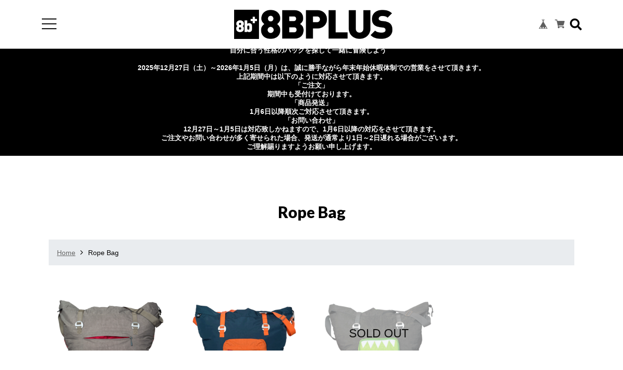

--- FILE ---
content_type: text/html; charset=UTF-8
request_url: https://www.8bplus-japanstore.com/categories/3643115
body_size: 31531
content:
<!DOCTYPE html>
<!--[if lt IE 7 ]><html class="ie ie6" lang="ja"> <![endif]-->
<!--[if IE 7 ]><html class="ie ie7" lang="ja"> <![endif]-->
<!--[if IE 8 ]><html class="ie ie8" lang="ja"> <![endif]-->
<!--[if (gte IE 9)|!(IE)]><!--><html lang="ja"><!--<![endif]-->

<head>

<link rel="stylesheet" type="text/css" href="https://cf-baseassets.thebase.in/19cff5233acc0c6b06216500f3603ead/asset/shop/BASEshop-c04794395695aab12cc9.css"/>
    <script type="text/javascript">
	var _gaq = _gaq || [];
	var gtag = gtag || function(){};
</script>
			<script>
window.dataLayer = window.dataLayer || [];
window.dataLayer.push({

	
						'shopTheme': "market_oktown-base-shop_5c1653465b771",
		
				'shopId': "8bplus-base-shop",

				
				
				
	
		});
</script>


<!-- Google Tag Manager for thebase.in-->
<noscript><iframe src="//www.googletagmanager.com/ns.html?id=GTM-K652NBTK"
height="0" width="0" style="display:none;visibility:hidden"></iframe></noscript>
<script>(function(w,d,s,l,i){w[l]=w[l]||[];w[l].push({'gtm.start':
new Date().getTime(),event:'gtm.js'});var f=d.getElementsByTagName(s)[0],
j=d.createElement(s),dl=l!='dataLayer'?'&l='+l:'';j.async=true;j.src=
'//www.googletagmanager.com/gtm.js?id='+i+dl;f.parentNode.insertBefore(j,f);
})(window,document,'script','dataLayer','GTM-K652NBTK');</script>
<!-- End Google Tag Manager -->

<script type="text/javascript">


</script>

	









    <meta charset="utf-8">
    <meta name="copyright" content="ECAGENT">
    <meta name="viewport" content="width=device-width, initial-scale=1, shrink-to-fit=no">

        <meta http-equiv="X-UA-Compatible" content="IE=8 ; IE=9" />
    <meta name="description" content="「8bplus japanstore （8bplus ジャパンストア）」は、「8bplus」 日本正規代理店である、ミアドリームトレーディング有限会社が「8bplus」の許可を受けて日本の公式サイトとして運営をしております。また、日本正規代理店であるミアドリームトレーディング有限会社が輸入した正規品についての公式サイト以外での販売や卸売、広告等については、日本正規販売店である有限会社レベルコが行っております。「8bplus」について、ご質問等ございましたら、お気軽に「contact」よりお声掛け下さい。内容によって、ミアドリームトレーディング有限会社または有限会社レベルコよりご返信差し上げます。" />
<meta name="keywords" content="Rope Bag | 8bplus Japan Store,BASE,EC,store,ネットショップ,コマース,作成" />
<meta property="fb:app_id" content="350947278320210" />
<meta property="og:description" content="「8bplus japanstore （8bplus ジャパンストア）」は、「8bplus」 日本正規代理店である、ミアドリームトレーディング有限会社が「8bplus」の許可を受けて日本の公式サイトとして運営をしております。また、日本正規代理店であるミアドリームトレーディング有限会社が輸入した正規品についての公式サイト以外での販売や卸売、広告等については、日本正規販売店である有限会社レベルコが行っております。「8bplus」について、ご質問等ございましたら、お気軽に「contact」よりお声掛け下さい。内容によって、ミアドリームトレーディング有限会社または有限会社レベルコよりご返信差し上げます。" />
<meta property="og:title" content="Rope Bag | 8bplus Japan Store powered by BASE" />
<meta property="og:image" content="https://baseec-img-mng.akamaized.net/images/user/logo/40c3f3994f11429fe35b52bb224832d5.png?imformat=generic&q=90&im=Resize,width=1200,height=1200,aspect=fit,type=normal;Crop,width=1200,height=1200,gravity=Center,allowExpansion" />
<meta property="og:url" content="https://www.8bplus-japanstore.com/categories/3643115" />
<meta property="og:site_name" content="Rope Bag | 8bplus Japan Store powered by BASE" />
<meta property="og:type" content="website" />
<meta name="twitter:card" content="summary_large_image" />
		<meta name="twitter:site" content="@BASEec" />
	<meta name="twitter:url" content="https://www.8bplus-japanstore.com/categories/3643115" />
<meta name="twitter:title" content="Rope Bag | 8bplus Japan Store powered by BASE" />
<meta name="twitter:description" content="「8bplus japanstore （8bplus ジャパンストア）」は、「8bplus」 日本正規代理店である、ミアドリームトレーディング有限会社が「8bplus」の許可を受けて日本の公式サイトとして運営をしております。また、日本正規代理店であるミアドリームトレーディング有限会社が輸入した正規品についての公式サイト以外での販売や卸売、広告等については、日本正規販売店である有限会社レベルコが行っております。「8bplus」について、ご質問等ございましたら、お気軽に「contact」よりお声掛け下さい。内容によって、ミアドリームトレーディング有限会社または有限会社レベルコよりご返信差し上げます。" />
<meta name="twitter:image" content="https://baseec-img-mng.akamaized.net/images/user/logo/40c3f3994f11429fe35b52bb224832d5.png?imformat=generic&q=90&im=Resize,width=1200,height=1200,aspect=fit,type=normal;Crop,width=1200,height=1200,gravity=Center,allowExpansion" />

        <script src='/js/jquery-1.8.2.min.js'></script>

    <meta name="BASE-Theme-Name" content="ECAGENT">
    <meta name="BASE-Theme-Version" content="10">
    <title>Rope Bag | 8bplus Japan Store</title>
    <link href="https://fonts.googleapis.com/css?family=Lato" rel="stylesheet">
    <link href="https://fonts.googleapis.com/css?family=Quicksand" rel="stylesheet">
    <link href="https://fonts.googleapis.com/css?family=Galada|Inconsolata|Josefin+Slab" rel="stylesheet">
    <link href="https://fonts.googleapis.com/css?family=Fredoka+One|Galada|Inconsolata|Josefin+Slab" rel="stylesheet">
    <link href="https://fonts.googleapis.com/css?family=Fredoka+One|Galada|Inconsolata|Josefin+Slab|Luckiest+Guy" rel="stylesheet">
    <link href="https://fonts.googleapis.com/css?family=Amiri|Fredoka+One|Galada|Inconsolata|Josefin+Slab|Luckiest+Guy" rel="stylesheet">
    <link href="https://fonts.googleapis.com/css?family=Amiri|Bangers|Fredoka+One|Galada|Inconsolata|Josefin+Slab|Luckiest+Guy" rel="stylesheet">
    <link href="https://fonts.googleapis.com/css?family=Aldrich|Amiri|Bangers|Fredoka+One|Galada|Graduate|Inconsolata|Josefin+Slab|Luckiest+Guy" rel="stylesheet">
    <link href="https://fonts.googleapis.com/css?family=Aldrich|Amiri|Bangers|Fredoka+One|Galada|Inconsolata|Josefin+Slab|Luckiest+Guy" rel="stylesheet">
    <link href="/css/shopTemplate/common.css?1769561469831" rel="stylesheet" >
    <link href="https://fonts.googleapis.com/css?family=Noto+Sans+JP:400,700" rel="stylesheet">
    <link href="https://fonts.googleapis.com/css?family=Lato:400,900" rel="stylesheet">
    <link href="https://basefile.akamaized.net/oktown-base-shop/5c0fbb366878c/bootstrap-grid.css" rel="stylesheet" >
    <link href="https://basefile.akamaized.net/oktown-base-shop/5ff94647efbbf/style.css?1769561469831" rel="stylesheet">
    <link href="//maxcdn.bootstrapcdn.com/font-awesome/4.7.0/css/font-awesome.min.css" rel="stylesheet">
    <link href="https://use.fontawesome.com/releases/v5.5.0/css/all.css" integrity="sha384-B4dIYHKNBt8Bc12p+WXckhzcICo0wtJAoU8YZTY5qE0Id1GSseTk6S+L3BlXeVIU" crossorigin="anonymous" rel="stylesheet">
    <script src="https://basefile.akamaized.net/oktown-base-shop/5c0fd61988b26/ofi.min.js" type="text/javascript" charset="utf-8"></script>
    <script src="https://basefile.akamaized.net/oktown-base-shop/5c0fbb5c6ccda/jquery-1.8.2.min.js" type="text/javascript" charset="utf-8"></script>

        <link rel="stylesheet" href="https://basefile.akamaized.net/oktown-base-shop/5fe57df7c46db/item_label.css?1769561469831">
    <script type="text/javascript">
        $(function(){$(".bx-viewport").css({overflow:"visible"})});
    </script>
    
        <link href="https://www.8bplus-japanstore.com/blog/feed" rel="alternate" type="application/rss+xml" title="Blog | 8bplus Japan Store" />
    
    
        
    <script src="https://basefile.akamaized.net/oktown-base-shop/5c0fbcacda511/jquery.matchHeight-min.js" type="text/javascript" charset="utf-8"></script>
    <script src="https://basefile.akamaized.net/oktown-base-shop/5c0fbcbeae99b/scrollreveal.min.js" type="text/javascript" charset="utf-8"></script>
    <script src="https://basefile.akamaized.net/oktown-base-shop/5c0fbc63bafc4/slick.min.js" type="text/javascript" charset="utf-8"></script>
    <script src="https://basefile.akamaized.net/oktown-base-shop/5c0fbcd7bed68/t-scroll.js" type="text/javascript" charset="utf-8"></script>
    <link href="//cdn.jsdelivr.net/gh/kenwheeler/slick@1.8.1/slick/slick.css" rel="stylesheet">
    <link href="//cdn.jsdelivr.net/gh/kenwheeler/slick@1.8.1/slick/slick-theme.css" rel="stylesheet">
    <link href="https://basefile.akamaized.net/oktown-base-shop/5c0fbcf14e11a/t-scroll.min.css" rel="stylesheet">
    
        <script src="https://basefile.akamaized.net/oktown-base-shop/5c0fbcacda511/jquery.matchHeight-min.js" type="text/javascript" charset="utf-8"></script>
    
    <link rel='icon' type='image/png' href='//static.thebase.in/favicon.png' />
<link rel='apple-touch-icon' sizes='180x180' href='//static.thebase.in/apple-touch-icon.png' />
<link rel='apple-touch-icon-precomposed' href='//static.thebase.in/apple-touch-icon.png' />

    <link rel='canonical' href='https://www.8bplus-japanstore.com/categories/3643115' />


    
    
    <!--[if IE]>
    <script src="https://html5shiv.googlecode.com/svn/trunk/html5.js"></script>
    <![endif]-->
    <!--[if lt IE 8 ]>
    <script src="https://ajax.googleapis.com/ajax/libs/chrome-frame/1/CFInstall.min.js"></script>
    <script>window.attachEvent('onload', function(){CFInstall.check({mode:'overlay'});});</script>
    <![endif]-->
	
	
        <script type="text/javascript">

        $(function() {
            /* ========== ヘッダー固定 ========== */
            var header_h = $('.header-wrap').height();

            $('body').css('padding-top',header_h);

            /*$(window).on('scroll',function(event) {
                var scroll_top = $(window).scrollTop();

                if(0 < scroll_top) {
                    $('.header-wrap').css({
                        'position': 'fixed',
                        'top': 0,
                        'left': 0,
                    });
                }else {
                    $('.header-wrap').css({
                        'position': 'static',
                    });
                }
            });*/
        });
    </script>
    
    <script type="text/javascript">

        $(function() {

            /* ========== スムーススクロール ========== */
            $('a[href^="#"]').click(function(){
                var speed = 500;
                var href= $(this).attr("href");
                var target = $(href == "#" || href == "" ? 'html' : href);
                var position = target.offset().top;
                $("html, body").animate({scrollTop:position}, speed, "swing");
                return false;
              });

              /* ========== search モーダル ========== */
            $('.search-btn').on('click touch',function(){
                $flag = $('.modal').attr('flag');
                if($flag == 'false') {
                    $('.modal').animate({top: '50%',opacity: 1},600);
                    $('.modal-wrap').css({
                        'position': 'fixed',
                        'top': 0,
                        'left': 0,
                        'opacity': 1,
                        'z-index': 4,
                        'display': 'block',
                        'overflow-x': 'hidden',
                        'overflow-y': 'auto',
                    });
                    $('.modal').attr('flag','true');
                }else {
                    $('.modal').animate({top: '-28%',opacity: 0},600,function(){
                        $('.modal-wrap').css({
                            'position': 'fixed',
                            'top': 0,
                            'left': 0,
                            'opacity': 0,
                            'z-index': 4,
                            'display': 'none',
                            'overflow': 'auto',
                        });
                    });
                    $('.modal').attr('flag','false');
                }
            });

            /* ========== ドロワーメニュー ========== */
            $('.menu-trigger').on('click', function() {
                $(this).toggleClass('active animation');
                $('.drawer').toggleClass('active');
                $('.logo-wrap').toggleClass('on');
                $('#baseMenu').toggleClass('on');
                $('.fa-search').toggleClass('on');
                $('.drawer-filter,.menu-trigger span').toggleClass('on');
                $('body').toggleClass('body-hidden');
            });

            $('.slide-menu').on('click',function(){
                $('.sub-menu').slideToggle(400);
                $('.slide-menu .fa').toggle();
                return false;
            })
        });
    </script>

    
    
        <script type="text/javascript">
    $(function() {
        /* ========== メインイメージ スライダー ========== */
        $('.slider').slick({
            infinite: true,
            autoplay: true,
            autoplaySpeed:5000,
            slidesToShow: 1,
            slidesToScroll: 1,
            centerPadding: '400px',
            responsive: [{
                breakpoint: 1700,
                settings: {
                    //centerMode: true, //要素を中央寄せ
                    centerPadding: '200px',
                }
            }, {
                breakpoint: 1500,
                settings: {
                //centerMode: true, //要素を中央寄せ
                    centerPadding: '100px',
                }
            }, {
                breakpoint: 1300,
                settings: {
                }
            }, {
                breakpoint: 1024,
                settings: {
                    centerMode: false, //要素を中央寄せ
                    slidesToShow: 1,
                }
            }]
        })
    });
    </script>
    
    
    <script type="text/javascript">
        /* ========== matchHeight ========== */
        $(window).on('load',function(){
            $('#pickup li a').matchHeight({byRow: false});
            $('#feature li a').matchHeight({byRow: false});
        })

        /* ========== pickup スライダー ========== */
        $(function() {
            $('.pickup-item').slick({
                infinite: true,
                slidesToShow: 4,
                slidesToScroll: 4,
                dots:true,
                responsive: [{
                     breakpoint: 1024,
                          settings: {
                               slidesToShow: 3,
                               slidesToScroll: 3,
                     }
                },{
                     breakpoint: 580,
                          settings: {
                               slidesToShow: 2,
                               slidesToScroll: 2,
                          }
                },{
                     breakpoint: 480,
                          settings: {
                               slidesToShow: 1,
                               slidesToScroll: 1,
                          }
                    }
                ]
            });

            /* ========== feature スライダー ========== */
            $('.feature-list').slick({
                infinite: true,
                slidesToShow: 4,
                slidesToScroll: 4,
                dots:true,
                responsive: [{
                     breakpoint: 1024,
                          settings: {
                               slidesToShow: 3,
                               slidesToScroll: 3,
                     }
                },{
                     breakpoint: 580,
                          settings: {
                               slidesToShow: 2,
                               slidesToScroll: 2,
                          }
                },{
                     breakpoint: 480,
                          settings: {
                               slidesToShow: 1,
                               slidesToScroll: 1,
                          }
                     }
                ]
            });


            /* ========== CONCEPT パララックス ========== */
            window.sr = ScrollReveal();
              sr.reveal('.concept-wrap .left',{viewOffset: {'top': 50}, easing: 'ease', origin: 'left', duration: 1000, distance: '400px', opacity: 0, scale: 1 });
              sr.reveal('.concept-wrap .right',{viewOffset: {'top': 50}, easing: 'ease', origin: 'right', duration: 1000, distance: '400px', opacity: 0, scale: 1 });

              /* ========== NEWS パララックス ========== */
              sr.reveal('#news li',{ easing: 'ease', origin: 'bottom', duration: 1000, distance: '50px', opacity: 0, scale: 1 });

              /* ========== BLOG パララックス ========== */
              // Tu.tScroll({
              //     't-element': '.zoomOut'
              // });

            /* ========== BLOG ajax ========== */
            var w = $(window).width();

            $(window).on('load resize', function(){
                w = $(window).width();
            });

            $.ajax({
            url: 'https://www.8bplus-japanstore.com/blog/feed',
            type: 'GET',
            dataType: 'xml',
            })
            .done(function(data) {
                var i = 1;
                var j = 1;

                $('item', data).each(function() {
                    if(j <= 8) {
                        var link = $('link', this).text();
                        var title = $('title', this).text();
                        var image = $('image', this).text();

                        var blog_content = '<li class="col-6 col-md-4 col-lg-3 zoomOut" data-t-show="2"><figure class="snip1353"><div class="blog-thumbnail"><img src="' + image + '" class="fit"></div><figcaption><h2>' + title + '</h2></figcaption><a href="' + link + '"></a></figure></li>';
                        
                        var blog_content_sm = '<li class="col-6 col-md-4 zoomOut"><a href="' + link + '"><figure><div class="blog-thumbnail"><img src="' + image + '" class="fit"></div><figcaption><h2>' + title + '</h2></figcaption></figure></a></li>';

                        $('.blog-content_wrap').append(blog_content);
                        $('.blog-content_wrap-sm').append(blog_content_sm);
                        i++;
                        j++;
                    }
                });

                if(i <= 3) {
                    var wrap_inner = '<ul class="row d-flex justify-content-center">';
                    var wrap_inner_sm = '<ul class="row">';
                } else {
                    var wrap_inner = '<ul class="row">';
                    var wrap_inner_sm = '<ul class="row">';
                }

                $('.blog-content_wrap li').wrapAll(wrap_inner);
                $('.blog-content_wrap-sm li').wrapAll(wrap_inner_sm);
            });
          });
		
		$(document).ajaxStop(function() {
    		objectFitImages('img.fit');
		});
    </script>
    
    <script>
    $(function(){
        $('.product-discription').each(function() {
            var thisText = $(this).text();
            var textLength = thisText.length;
        
            if(63 <= textLength) {
                var showText = thisText.substring(0, 63);
                var insertText = showText += '…';
                $(this).html(insertText)
            }
        })
    });
        
    </script>
        <script>
    $(window).on('load',function(){

        if(!($('#footer-top ul li').length)) {
            $('#footer-top').hide();
        }

        if(!($('.drawer .follow-us li').length)) {
            $('.follow-us').hide();
        }
    });
    </script>
	    <style>
        /* ==================================================
        slick
        ================================================== */
        .slick-loading .slick-list
        {
            background: #fff url('https://basefile.akamaized.net/oktown-base-shop/5c10aaa5a8e9d/ajax-loader.gif') center center no-repeat;
        }

        /* Icons */
        @font-face
        {
            font-family: 'slick';
            font-weight: normal;
            font-style: normal;

            src: url('fonts/slick.eot');
            src: url('fonts/slick.eot?#iefix') format('embedded-opentype'), url('../fonts/slick.woff') format('woff'), url('../fonts/slick.ttf') format('truetype'), url('../fonts/slick.svg#slick') format('svg');
        }
        /* ==================================================
        コンテンツ　テキストカラー
        ================================================== */

        .top,
        #list-item #js-load,
        #about,
        #privacy-content,
        #law-content,
        #blog-content,
        #contact,
        #contact h1,
        #contact p,
        #contact dt,
        .not-shopp-public,
        #blog-content .main #about .read_more a,
        #items h1,
        #items h2,
        #items h3,
        #items p {
            color: #000000;
        }

        #list-item .item_wating_tag {
            color: #000000;
            border: 1px solid #000000;
        }

        /* ==================================================
        コンタクトページ
        ================================================== */
        #contact .inquirySection .control-panel input#buttonLeave {
            background-color: #000000;
        }

        /* ==================================================
        商品詳細
        ================================================== */
        /*#items #mainContent .button {
            background: #000000;
            color: #fff;
        }*/

        body#shopDetailPage #items #purchase_form .purchaseButton button, body#shopDetailPage #items #purchase_form .purchaseButton a {
            background: #000000;
            color: #fff;
        }

        /* ==================================================
        フォント
        ================================================== */
        body {
            font-family: 'メイリオ', Meiryo,'Hiragino Kaku Gothic ProN','ヒラギノ角ゴ ProN W3',sans-serif;
        }

        #concept h2,
        #news h2,
        #pickup h2,
        #new-arrival_wrap h2,
        #feature h2,
        #about h2,
        #privacy-content h1,
        #law-content h1,
        #blog-content h1,
        #contact,
        #contact p,
        #contact .inquirySection h1 {
            font-family: 'Lato', sans-serif;
        }

        /* ==================================================
        コンテンツ リンクカラー
        ================================================== */
        #pickup .slick-slide a:hover {
            color: #EA2763;
        }

        #feature .slick-slide a:hover {
            color: #EA2763;
        }

        /* ==================================================
        ヘッダー
        ================================================== */
        .header-wrap {
            background-color: #FFFFFF;
        }
                .header-wrap {
            position: fixed;
            top: 0;
            left: 0;
        }
        
        
        .header .logo-wrap {
            font-size: px;
            color: #000000;
        }

        .header .logo-wrap img {
            height: px;
        }

        .header .logo-wrap a {
            height: px;
            display: block;
        }

        .header .fas {
            color: #000000;
        }

        .close-area {
            background-color: #FFFFFF;
            color: #000000;
        }

        .menu-trigger span {
            background: #000000;
        }

        /* ==================================================
        ドロワー
        ================================================== */
        .drawer .logo {
            background-color: #FFFFFF;
        }

        .drawer .logo img {
            height: ;
        }

        .drawer .logo a {
            font-size: px;
            color: #000000;
        }

        .drawer .cap {
            background-color: #FFFFFF;
            color: #000000;
        }

        .drawer .link-list a:hover,.drawer .slide-menu:hover {
            background-color: #000000;
            color: #fff;
        }

        .drawer .slide-menu:hover span {
            color: #fff;
        }
		
		
        
        
        
                .drawer .follow-us {
            display: block;
        }
        
        
        
        
        
        
        /* ==================================================
        注意文
        ================================================== */
        .attention-wrap {
            background-color: #000000;
        }

        .attention-wrap p,.attention-wrap a {
            color: #FFFFFF;
        }

        /* ==================================================
        フォントファミリー
        ================================================== */
        .top h2,.drawer .cap,#contact .inquirySection h1 {
            font-family: 'Lato', sans-serif;
            font-weight: normal;
        }

        /* ==================================================
        トップページ
        ================================================== */

        .section .slick-prev:before,.section .slick-next:before {
            font-family: "Font Awesome 5 Free";
            font-weight: 900;
            padding: 40px 10px;
            font-size: 26px;
            border: 2px solid #000!important;
            color: #000!important;
            background-color: #fff;
        }

        /* ==================================================
        CONCEPT
        ================================================== */
        .concept-wrap .left, .concept-wrap .right{
            height: 550px;
        }

        @media (max-width: 575.98px) {
        
            .concept-wrap .left,.concept-wrap .right {
                height: 500px;
            }
        }

        .concept-wrap .right {
            background-color: #FFFFFF;
        }

        .concept-wrap .right p {
            color: #000000;
        }

        .button-fluffy {
            border: 2px solid #000000;
            color: #000000;
        }

        .button-fluffy:hover {
            color: #FFFFFF;
        }

        .button-fluffy:hover::after {
            background: #000000;
        }

        /* ==================================================
        NEW ARRIVAL
        ================================================== */
        #new-arrival_wrap {
            background-color: #FFFFFF;
        }

        #new-arrival_wrap .takeout {
            border: 1px solid #000000;
            color: #000000;
        }

        #new-arrival_wrap h2,
        #new-arrival_wrap .cancellation,
        #new-arrival_wrap .product-name,
        #new-arrival_wrap .product-discription,
        #new-arrival_wrap .price,
        #new-arrival_wrap .discountPrice__calcPrice,
        #new-arrival_wrap .not-product {
            color: #000000;
        }

        .item_wating_tag {
            color: #000000;
            border: 1px solid #000000;
        }

        /* ==================================================
        商品リスト
        ================================================== */
        #list-item h2, #list-item #new-arrival_wrap p {
            color: #000000;
        }

        #list-item #new-arrival_wrap .breadcrumb__child a:hover {
            color: #EA2763;
        }

        #list-item #new-arrival_wrap .button-fluffy {
            border: 2px solid #000000;
            color: #000000;
        }

        #list-item #new-arrival_wrap .button-fluffy:hover {
            color: #fff;
        }

        #list-item #new-arrival_wrap .button-fluffy:hover::after {
            background: #000000;
        }
        #list-item .breadcrumb .breadcrumb__child a {
            text-decoration: underline;
        }

                    .product-discription {
                display: block;
            }
        
        
        /* ==================================================
        フッター最上部
        ================================================== */
        .top-link a {
            background-color: #FFFFFF;
            color: #000000;
        }

        /* ==================================================
        フッター中部
        ================================================== */
        #footer-middle {
            background-color: #FFFFFF;
            color: #000000;
        }

        #footer-middle ul li a {
            color: #000000;
        }

        /* ==================================================
        フッター最下部
        ================================================== */
        #footer-bottom {
            background-color: #FFFFFF;
            color: #000000;
        }

        #footer-bottom img {
            height: px;
        }

        #footer-bottom ul li a {
            color: #000000;
        }

        #footer-bottom img {
            height: px;
        }

    </style>
    
<style type="text/css">
body { 
        background-image: none;
        background-color: #FFFFFF;
     }
</style>


    <meta name="cot:primaryColor" content="#252525"><meta name="cot:accentColor" content="#FFB800"><meta name="cot:textColor" content="#252525"><meta name="cot:lightTextColor" content="#ffffff"><meta name="cot:complementaryColor" content="#252525"><meta name="cot:titleColor" content="#252525">

	

	<script type="text/javascript">
		;window.NREUM||(NREUM={});NREUM.init={distributed_tracing:{enabled:true},privacy:{cookies_enabled:true},ajax:{deny_list:["bam.nr-data.net"]}};

		;NREUM.loader_config={accountID:"2907216",trustKey:"2804831",agentID:"663072695",licenseKey:"NRJS-4c41e18b2dabf750af0",applicationID:"663072695"}
		;NREUM.info={beacon:"bam.nr-data.net",errorBeacon:"bam.nr-data.net",licenseKey:"NRJS-4c41e18b2dabf750af0",applicationID:"663072695",sa:1}

		;/*! For license information please see nr-loader-spa-1.236.0.min.js.LICENSE.txt */
		(()=>{"use strict";var e,t,r={5763:(e,t,r)=>{r.d(t,{P_:()=>l,Mt:()=>g,C5:()=>s,DL:()=>v,OP:()=>T,lF:()=>D,Yu:()=>y,Dg:()=>h,CX:()=>c,GE:()=>b,sU:()=>_});var n=r(8632),i=r(9567);const o={beacon:n.ce.beacon,errorBeacon:n.ce.errorBeacon,licenseKey:void 0,applicationID:void 0,sa:void 0,queueTime:void 0,applicationTime:void 0,ttGuid:void 0,user:void 0,account:void 0,product:void 0,extra:void 0,jsAttributes:{},userAttributes:void 0,atts:void 0,transactionName:void 0,tNamePlain:void 0},a={};function s(e){if(!e)throw new Error("All info objects require an agent identifier!");if(!a[e])throw new Error("Info for ".concat(e," was never set"));return a[e]}function c(e,t){if(!e)throw new Error("All info objects require an agent identifier!");a[e]=(0,i.D)(t,o),(0,n.Qy)(e,a[e],"info")}var u=r(7056);const d=()=>{const e={blockSelector:"[data-nr-block]",maskInputOptions:{password:!0}};return{allow_bfcache:!0,privacy:{cookies_enabled:!0},ajax:{deny_list:void 0,enabled:!0,harvestTimeSeconds:10},distributed_tracing:{enabled:void 0,exclude_newrelic_header:void 0,cors_use_newrelic_header:void 0,cors_use_tracecontext_headers:void 0,allowed_origins:void 0},session:{domain:void 0,expiresMs:u.oD,inactiveMs:u.Hb},ssl:void 0,obfuscate:void 0,jserrors:{enabled:!0,harvestTimeSeconds:10},metrics:{enabled:!0},page_action:{enabled:!0,harvestTimeSeconds:30},page_view_event:{enabled:!0},page_view_timing:{enabled:!0,harvestTimeSeconds:30,long_task:!1},session_trace:{enabled:!0,harvestTimeSeconds:10},harvest:{tooManyRequestsDelay:60},session_replay:{enabled:!1,harvestTimeSeconds:60,sampleRate:.1,errorSampleRate:.1,maskTextSelector:"*",maskAllInputs:!0,get blockClass(){return"nr-block"},get ignoreClass(){return"nr-ignore"},get maskTextClass(){return"nr-mask"},get blockSelector(){return e.blockSelector},set blockSelector(t){e.blockSelector+=",".concat(t)},get maskInputOptions(){return e.maskInputOptions},set maskInputOptions(t){e.maskInputOptions={...t,password:!0}}},spa:{enabled:!0,harvestTimeSeconds:10}}},f={};function l(e){if(!e)throw new Error("All configuration objects require an agent identifier!");if(!f[e])throw new Error("Configuration for ".concat(e," was never set"));return f[e]}function h(e,t){if(!e)throw new Error("All configuration objects require an agent identifier!");f[e]=(0,i.D)(t,d()),(0,n.Qy)(e,f[e],"config")}function g(e,t){if(!e)throw new Error("All configuration objects require an agent identifier!");var r=l(e);if(r){for(var n=t.split("."),i=0;i<n.length-1;i++)if("object"!=typeof(r=r[n[i]]))return;r=r[n[n.length-1]]}return r}const p={accountID:void 0,trustKey:void 0,agentID:void 0,licenseKey:void 0,applicationID:void 0,xpid:void 0},m={};function v(e){if(!e)throw new Error("All loader-config objects require an agent identifier!");if(!m[e])throw new Error("LoaderConfig for ".concat(e," was never set"));return m[e]}function b(e,t){if(!e)throw new Error("All loader-config objects require an agent identifier!");m[e]=(0,i.D)(t,p),(0,n.Qy)(e,m[e],"loader_config")}const y=(0,n.mF)().o;var w=r(385),x=r(6818);const A={buildEnv:x.Re,bytesSent:{},queryBytesSent:{},customTransaction:void 0,disabled:!1,distMethod:x.gF,isolatedBacklog:!1,loaderType:void 0,maxBytes:3e4,offset:Math.floor(w._A?.performance?.timeOrigin||w._A?.performance?.timing?.navigationStart||Date.now()),onerror:void 0,origin:""+w._A.location,ptid:void 0,releaseIds:{},session:void 0,xhrWrappable:"function"==typeof w._A.XMLHttpRequest?.prototype?.addEventListener,version:x.q4},E={};function T(e){if(!e)throw new Error("All runtime objects require an agent identifier!");if(!E[e])throw new Error("Runtime for ".concat(e," was never set"));return E[e]}function _(e,t){if(!e)throw new Error("All runtime objects require an agent identifier!");E[e]=(0,i.D)(t,A),(0,n.Qy)(e,E[e],"runtime")}function D(e){return function(e){try{const t=s(e);return!!t.licenseKey&&!!t.errorBeacon&&!!t.applicationID}catch(e){return!1}}(e)}},9567:(e,t,r)=>{r.d(t,{D:()=>i});var n=r(50);function i(e,t){try{if(!e||"object"!=typeof e)return(0,n.Z)("Setting a Configurable requires an object as input");if(!t||"object"!=typeof t)return(0,n.Z)("Setting a Configurable requires a model to set its initial properties");const r=Object.create(Object.getPrototypeOf(t),Object.getOwnPropertyDescriptors(t)),o=0===Object.keys(r).length?e:r;for(let a in o)if(void 0!==e[a])try{"object"==typeof e[a]&&"object"==typeof t[a]?r[a]=i(e[a],t[a]):r[a]=e[a]}catch(e){(0,n.Z)("An error occurred while setting a property of a Configurable",e)}return r}catch(e){(0,n.Z)("An error occured while setting a Configurable",e)}}},6818:(e,t,r)=>{r.d(t,{Re:()=>i,gF:()=>o,q4:()=>n});const n="1.236.0",i="PROD",o="CDN"},385:(e,t,r)=>{r.d(t,{FN:()=>a,IF:()=>u,Nk:()=>f,Tt:()=>s,_A:()=>o,il:()=>n,pL:()=>c,v6:()=>i,w1:()=>d});const n="undefined"!=typeof window&&!!window.document,i="undefined"!=typeof WorkerGlobalScope&&("undefined"!=typeof self&&self instanceof WorkerGlobalScope&&self.navigator instanceof WorkerNavigator||"undefined"!=typeof globalThis&&globalThis instanceof WorkerGlobalScope&&globalThis.navigator instanceof WorkerNavigator),o=n?window:"undefined"!=typeof WorkerGlobalScope&&("undefined"!=typeof self&&self instanceof WorkerGlobalScope&&self||"undefined"!=typeof globalThis&&globalThis instanceof WorkerGlobalScope&&globalThis),a=""+o?.location,s=/iPad|iPhone|iPod/.test(navigator.userAgent),c=s&&"undefined"==typeof SharedWorker,u=(()=>{const e=navigator.userAgent.match(/Firefox[/\s](\d+\.\d+)/);return Array.isArray(e)&&e.length>=2?+e[1]:0})(),d=Boolean(n&&window.document.documentMode),f=!!navigator.sendBeacon},1117:(e,t,r)=>{r.d(t,{w:()=>o});var n=r(50);const i={agentIdentifier:"",ee:void 0};class o{constructor(e){try{if("object"!=typeof e)return(0,n.Z)("shared context requires an object as input");this.sharedContext={},Object.assign(this.sharedContext,i),Object.entries(e).forEach((e=>{let[t,r]=e;Object.keys(i).includes(t)&&(this.sharedContext[t]=r)}))}catch(e){(0,n.Z)("An error occured while setting SharedContext",e)}}}},8e3:(e,t,r)=>{r.d(t,{L:()=>d,R:()=>c});var n=r(2177),i=r(1284),o=r(4322),a=r(3325);const s={};function c(e,t){const r={staged:!1,priority:a.p[t]||0};u(e),s[e].get(t)||s[e].set(t,r)}function u(e){e&&(s[e]||(s[e]=new Map))}function d(){let e=arguments.length>0&&void 0!==arguments[0]?arguments[0]:"",t=arguments.length>1&&void 0!==arguments[1]?arguments[1]:"feature";if(u(e),!e||!s[e].get(t))return a(t);s[e].get(t).staged=!0;const r=[...s[e]];function a(t){const r=e?n.ee.get(e):n.ee,a=o.X.handlers;if(r.backlog&&a){var s=r.backlog[t],c=a[t];if(c){for(var u=0;s&&u<s.length;++u)f(s[u],c);(0,i.D)(c,(function(e,t){(0,i.D)(t,(function(t,r){r[0].on(e,r[1])}))}))}delete a[t],r.backlog[t]=null,r.emit("drain-"+t,[])}}r.every((e=>{let[t,r]=e;return r.staged}))&&(r.sort(((e,t)=>e[1].priority-t[1].priority)),r.forEach((e=>{let[t]=e;a(t)})))}function f(e,t){var r=e[1];(0,i.D)(t[r],(function(t,r){var n=e[0];if(r[0]===n){var i=r[1],o=e[3],a=e[2];i.apply(o,a)}}))}},2177:(e,t,r)=>{r.d(t,{c:()=>f,ee:()=>u});var n=r(8632),i=r(2210),o=r(1284),a=r(5763),s="nr@context";let c=(0,n.fP)();var u;function d(){}function f(e){return(0,i.X)(e,s,l)}function l(){return new d}function h(){u.aborted=!0,u.backlog={}}c.ee?u=c.ee:(u=function e(t,r){var n={},c={},f={},g=!1;try{g=16===r.length&&(0,a.OP)(r).isolatedBacklog}catch(e){}var p={on:b,addEventListener:b,removeEventListener:y,emit:v,get:x,listeners:w,context:m,buffer:A,abort:h,aborted:!1,isBuffering:E,debugId:r,backlog:g?{}:t&&"object"==typeof t.backlog?t.backlog:{}};return p;function m(e){return e&&e instanceof d?e:e?(0,i.X)(e,s,l):l()}function v(e,r,n,i,o){if(!1!==o&&(o=!0),!u.aborted||i){t&&o&&t.emit(e,r,n);for(var a=m(n),s=w(e),d=s.length,f=0;f<d;f++)s[f].apply(a,r);var l=T()[c[e]];return l&&l.push([p,e,r,a]),a}}function b(e,t){n[e]=w(e).concat(t)}function y(e,t){var r=n[e];if(r)for(var i=0;i<r.length;i++)r[i]===t&&r.splice(i,1)}function w(e){return n[e]||[]}function x(t){return f[t]=f[t]||e(p,t)}function A(e,t){var r=T();p.aborted||(0,o.D)(e,(function(e,n){t=t||"feature",c[n]=t,t in r||(r[t]=[])}))}function E(e){return!!T()[c[e]]}function T(){return p.backlog}}(void 0,"globalEE"),c.ee=u)},5546:(e,t,r)=>{r.d(t,{E:()=>n,p:()=>i});var n=r(2177).ee.get("handle");function i(e,t,r,i,o){o?(o.buffer([e],i),o.emit(e,t,r)):(n.buffer([e],i),n.emit(e,t,r))}},4322:(e,t,r)=>{r.d(t,{X:()=>o});var n=r(5546);o.on=a;var i=o.handlers={};function o(e,t,r,o){a(o||n.E,i,e,t,r)}function a(e,t,r,i,o){o||(o="feature"),e||(e=n.E);var a=t[o]=t[o]||{};(a[r]=a[r]||[]).push([e,i])}},3239:(e,t,r)=>{r.d(t,{bP:()=>s,iz:()=>c,m$:()=>a});var n=r(385);let i=!1,o=!1;try{const e={get passive(){return i=!0,!1},get signal(){return o=!0,!1}};n._A.addEventListener("test",null,e),n._A.removeEventListener("test",null,e)}catch(e){}function a(e,t){return i||o?{capture:!!e,passive:i,signal:t}:!!e}function s(e,t){let r=arguments.length>2&&void 0!==arguments[2]&&arguments[2],n=arguments.length>3?arguments[3]:void 0;window.addEventListener(e,t,a(r,n))}function c(e,t){let r=arguments.length>2&&void 0!==arguments[2]&&arguments[2],n=arguments.length>3?arguments[3]:void 0;document.addEventListener(e,t,a(r,n))}},4402:(e,t,r)=>{r.d(t,{Ht:()=>u,M:()=>c,Rl:()=>a,ky:()=>s});var n=r(385);const i="xxxxxxxx-xxxx-4xxx-yxxx-xxxxxxxxxxxx";function o(e,t){return e?15&e[t]:16*Math.random()|0}function a(){const e=n._A?.crypto||n._A?.msCrypto;let t,r=0;return e&&e.getRandomValues&&(t=e.getRandomValues(new Uint8Array(31))),i.split("").map((e=>"x"===e?o(t,++r).toString(16):"y"===e?(3&o()|8).toString(16):e)).join("")}function s(e){const t=n._A?.crypto||n._A?.msCrypto;let r,i=0;t&&t.getRandomValues&&(r=t.getRandomValues(new Uint8Array(31)));const a=[];for(var s=0;s<e;s++)a.push(o(r,++i).toString(16));return a.join("")}function c(){return s(16)}function u(){return s(32)}},7056:(e,t,r)=>{r.d(t,{Bq:()=>n,Hb:()=>o,oD:()=>i});const n="NRBA",i=144e5,o=18e5},7894:(e,t,r)=>{function n(){return Math.round(performance.now())}r.d(t,{z:()=>n})},7243:(e,t,r)=>{r.d(t,{e:()=>o});var n=r(385),i={};function o(e){if(e in i)return i[e];if(0===(e||"").indexOf("data:"))return{protocol:"data"};let t;var r=n._A?.location,o={};if(n.il)t=document.createElement("a"),t.href=e;else try{t=new URL(e,r.href)}catch(e){return o}o.port=t.port;var a=t.href.split("://");!o.port&&a[1]&&(o.port=a[1].split("/")[0].split("@").pop().split(":")[1]),o.port&&"0"!==o.port||(o.port="https"===a[0]?"443":"80"),o.hostname=t.hostname||r.hostname,o.pathname=t.pathname,o.protocol=a[0],"/"!==o.pathname.charAt(0)&&(o.pathname="/"+o.pathname);var s=!t.protocol||":"===t.protocol||t.protocol===r.protocol,c=t.hostname===r.hostname&&t.port===r.port;return o.sameOrigin=s&&(!t.hostname||c),"/"===o.pathname&&(i[e]=o),o}},50:(e,t,r)=>{function n(e,t){"function"==typeof console.warn&&(console.warn("New Relic: ".concat(e)),t&&console.warn(t))}r.d(t,{Z:()=>n})},2587:(e,t,r)=>{r.d(t,{N:()=>c,T:()=>u});var n=r(2177),i=r(5546),o=r(8e3),a=r(3325);const s={stn:[a.D.sessionTrace],err:[a.D.jserrors,a.D.metrics],ins:[a.D.pageAction],spa:[a.D.spa],sr:[a.D.sessionReplay,a.D.sessionTrace]};function c(e,t){const r=n.ee.get(t);e&&"object"==typeof e&&(Object.entries(e).forEach((e=>{let[t,n]=e;void 0===u[t]&&(s[t]?s[t].forEach((e=>{n?(0,i.p)("feat-"+t,[],void 0,e,r):(0,i.p)("block-"+t,[],void 0,e,r),(0,i.p)("rumresp-"+t,[Boolean(n)],void 0,e,r)})):n&&(0,i.p)("feat-"+t,[],void 0,void 0,r),u[t]=Boolean(n))})),Object.keys(s).forEach((e=>{void 0===u[e]&&(s[e]?.forEach((t=>(0,i.p)("rumresp-"+e,[!1],void 0,t,r))),u[e]=!1)})),(0,o.L)(t,a.D.pageViewEvent))}const u={}},2210:(e,t,r)=>{r.d(t,{X:()=>i});var n=Object.prototype.hasOwnProperty;function i(e,t,r){if(n.call(e,t))return e[t];var i=r();if(Object.defineProperty&&Object.keys)try{return Object.defineProperty(e,t,{value:i,writable:!0,enumerable:!1}),i}catch(e){}return e[t]=i,i}},1284:(e,t,r)=>{r.d(t,{D:()=>n});const n=(e,t)=>Object.entries(e||{}).map((e=>{let[r,n]=e;return t(r,n)}))},4351:(e,t,r)=>{r.d(t,{P:()=>o});var n=r(2177);const i=()=>{const e=new WeakSet;return(t,r)=>{if("object"==typeof r&&null!==r){if(e.has(r))return;e.add(r)}return r}};function o(e){try{return JSON.stringify(e,i())}catch(e){try{n.ee.emit("internal-error",[e])}catch(e){}}}},3960:(e,t,r)=>{r.d(t,{K:()=>a,b:()=>o});var n=r(3239);function i(){return"undefined"==typeof document||"complete"===document.readyState}function o(e,t){if(i())return e();(0,n.bP)("load",e,t)}function a(e){if(i())return e();(0,n.iz)("DOMContentLoaded",e)}},8632:(e,t,r)=>{r.d(t,{EZ:()=>u,Qy:()=>c,ce:()=>o,fP:()=>a,gG:()=>d,mF:()=>s});var n=r(7894),i=r(385);const o={beacon:"bam.nr-data.net",errorBeacon:"bam.nr-data.net"};function a(){return i._A.NREUM||(i._A.NREUM={}),void 0===i._A.newrelic&&(i._A.newrelic=i._A.NREUM),i._A.NREUM}function s(){let e=a();return e.o||(e.o={ST:i._A.setTimeout,SI:i._A.setImmediate,CT:i._A.clearTimeout,XHR:i._A.XMLHttpRequest,REQ:i._A.Request,EV:i._A.Event,PR:i._A.Promise,MO:i._A.MutationObserver,FETCH:i._A.fetch}),e}function c(e,t,r){let i=a();const o=i.initializedAgents||{},s=o[e]||{};return Object.keys(s).length||(s.initializedAt={ms:(0,n.z)(),date:new Date}),i.initializedAgents={...o,[e]:{...s,[r]:t}},i}function u(e,t){a()[e]=t}function d(){return function(){let e=a();const t=e.info||{};e.info={beacon:o.beacon,errorBeacon:o.errorBeacon,...t}}(),function(){let e=a();const t=e.init||{};e.init={...t}}(),s(),function(){let e=a();const t=e.loader_config||{};e.loader_config={...t}}(),a()}},7956:(e,t,r)=>{r.d(t,{N:()=>i});var n=r(3239);function i(e){let t=arguments.length>1&&void 0!==arguments[1]&&arguments[1],r=arguments.length>2?arguments[2]:void 0,i=arguments.length>3?arguments[3]:void 0;return void(0,n.iz)("visibilitychange",(function(){if(t)return void("hidden"==document.visibilityState&&e());e(document.visibilityState)}),r,i)}},1214:(e,t,r)=>{r.d(t,{em:()=>v,u5:()=>N,QU:()=>S,_L:()=>I,Gm:()=>L,Lg:()=>M,gy:()=>U,BV:()=>Q,Kf:()=>ee});var n=r(2177);const i="nr@original";var o=Object.prototype.hasOwnProperty,a=!1;function s(e,t){return e||(e=n.ee),r.inPlace=function(e,t,n,i,o){n||(n="");var a,s,c,u="-"===n.charAt(0);for(c=0;c<t.length;c++)d(a=e[s=t[c]])||(e[s]=r(a,u?s+n:n,i,s,o))},r.flag=i,r;function r(t,r,n,a,s){return d(t)?t:(r||(r=""),nrWrapper[i]=t,u(t,nrWrapper,e),nrWrapper);function nrWrapper(){var i,u,d,f;try{u=this,i=[...arguments],d="function"==typeof n?n(i,u):n||{}}catch(t){c([t,"",[i,u,a],d],e)}o(r+"start",[i,u,a],d,s);try{return f=t.apply(u,i)}catch(e){throw o(r+"err",[i,u,e],d,s),e}finally{o(r+"end",[i,u,f],d,s)}}}function o(r,n,i,o){if(!a||t){var s=a;a=!0;try{e.emit(r,n,i,t,o)}catch(t){c([t,r,n,i],e)}a=s}}}function c(e,t){t||(t=n.ee);try{t.emit("internal-error",e)}catch(e){}}function u(e,t,r){if(Object.defineProperty&&Object.keys)try{return Object.keys(e).forEach((function(r){Object.defineProperty(t,r,{get:function(){return e[r]},set:function(t){return e[r]=t,t}})})),t}catch(e){c([e],r)}for(var n in e)o.call(e,n)&&(t[n]=e[n]);return t}function d(e){return!(e&&e instanceof Function&&e.apply&&!e[i])}var f=r(2210),l=r(385);const h={},g=XMLHttpRequest,p="addEventListener",m="removeEventListener";function v(e){var t=function(e){return(e||n.ee).get("events")}(e);if(h[t.debugId]++)return t;h[t.debugId]=1;var r=s(t,!0);function i(e){r.inPlace(e,[p,m],"-",o)}function o(e,t){return e[1]}return"getPrototypeOf"in Object&&(l.il&&b(document,i),b(l._A,i),b(g.prototype,i)),t.on(p+"-start",(function(e,t){var n=e[1];if(null!==n&&("function"==typeof n||"object"==typeof n)){var i=(0,f.X)(n,"nr@wrapped",(function(){var e={object:function(){if("function"!=typeof n.handleEvent)return;return n.handleEvent.apply(n,arguments)},function:n}[typeof n];return e?r(e,"fn-",null,e.name||"anonymous"):n}));this.wrapped=e[1]=i}})),t.on(m+"-start",(function(e){e[1]=this.wrapped||e[1]})),t}function b(e,t){let r=e;for(;"object"==typeof r&&!Object.prototype.hasOwnProperty.call(r,p);)r=Object.getPrototypeOf(r);for(var n=arguments.length,i=new Array(n>2?n-2:0),o=2;o<n;o++)i[o-2]=arguments[o];r&&t(r,...i)}var y="fetch-",w=y+"body-",x=["arrayBuffer","blob","json","text","formData"],A=l._A.Request,E=l._A.Response,T="prototype",_="nr@context";const D={};function N(e){const t=function(e){return(e||n.ee).get("fetch")}(e);if(!(A&&E&&l._A.fetch))return t;if(D[t.debugId]++)return t;function r(e,r,n){var i=e[r];"function"==typeof i&&(e[r]=function(){var e,r=[...arguments],o={};t.emit(n+"before-start",[r],o),o[_]&&o[_].dt&&(e=o[_].dt);var a=i.apply(this,r);return t.emit(n+"start",[r,e],a),a.then((function(e){return t.emit(n+"end",[null,e],a),e}),(function(e){throw t.emit(n+"end",[e],a),e}))})}return D[t.debugId]=1,x.forEach((e=>{r(A[T],e,w),r(E[T],e,w)})),r(l._A,"fetch",y),t.on(y+"end",(function(e,r){var n=this;if(r){var i=r.headers.get("content-length");null!==i&&(n.rxSize=i),t.emit(y+"done",[null,r],n)}else t.emit(y+"done",[e],n)})),t}const O={},j=["pushState","replaceState"];function S(e){const t=function(e){return(e||n.ee).get("history")}(e);return!l.il||O[t.debugId]++||(O[t.debugId]=1,s(t).inPlace(window.history,j,"-")),t}var P=r(3239);const C={},R=["appendChild","insertBefore","replaceChild"];function I(e){const t=function(e){return(e||n.ee).get("jsonp")}(e);if(!l.il||C[t.debugId])return t;C[t.debugId]=!0;var r=s(t),i=/[?&](?:callback|cb)=([^&#]+)/,o=/(.*)\.([^.]+)/,a=/^(\w+)(\.|$)(.*)$/;function c(e,t){var r=e.match(a),n=r[1],i=r[3];return i?c(i,t[n]):t[n]}return r.inPlace(Node.prototype,R,"dom-"),t.on("dom-start",(function(e){!function(e){if(!e||"string"!=typeof e.nodeName||"script"!==e.nodeName.toLowerCase())return;if("function"!=typeof e.addEventListener)return;var n=(a=e.src,s=a.match(i),s?s[1]:null);var a,s;if(!n)return;var u=function(e){var t=e.match(o);if(t&&t.length>=3)return{key:t[2],parent:c(t[1],window)};return{key:e,parent:window}}(n);if("function"!=typeof u.parent[u.key])return;var d={};function f(){t.emit("jsonp-end",[],d),e.removeEventListener("load",f,(0,P.m$)(!1)),e.removeEventListener("error",l,(0,P.m$)(!1))}function l(){t.emit("jsonp-error",[],d),t.emit("jsonp-end",[],d),e.removeEventListener("load",f,(0,P.m$)(!1)),e.removeEventListener("error",l,(0,P.m$)(!1))}r.inPlace(u.parent,[u.key],"cb-",d),e.addEventListener("load",f,(0,P.m$)(!1)),e.addEventListener("error",l,(0,P.m$)(!1)),t.emit("new-jsonp",[e.src],d)}(e[0])})),t}var k=r(5763);const H={};function L(e){const t=function(e){return(e||n.ee).get("mutation")}(e);if(!l.il||H[t.debugId])return t;H[t.debugId]=!0;var r=s(t),i=k.Yu.MO;return i&&(window.MutationObserver=function(e){return this instanceof i?new i(r(e,"fn-")):i.apply(this,arguments)},MutationObserver.prototype=i.prototype),t}const z={};function M(e){const t=function(e){return(e||n.ee).get("promise")}(e);if(z[t.debugId])return t;z[t.debugId]=!0;var r=n.c,o=s(t),a=k.Yu.PR;return a&&function(){function e(r){var n=t.context(),i=o(r,"executor-",n,null,!1);const s=Reflect.construct(a,[i],e);return t.context(s).getCtx=function(){return n},s}l._A.Promise=e,Object.defineProperty(e,"name",{value:"Promise"}),e.toString=function(){return a.toString()},Object.setPrototypeOf(e,a),["all","race"].forEach((function(r){const n=a[r];e[r]=function(e){let i=!1;[...e||[]].forEach((e=>{this.resolve(e).then(a("all"===r),a(!1))}));const o=n.apply(this,arguments);return o;function a(e){return function(){t.emit("propagate",[null,!i],o,!1,!1),i=i||!e}}}})),["resolve","reject"].forEach((function(r){const n=a[r];e[r]=function(e){const r=n.apply(this,arguments);return e!==r&&t.emit("propagate",[e,!0],r,!1,!1),r}})),e.prototype=a.prototype;const n=a.prototype.then;a.prototype.then=function(){var e=this,i=r(e);i.promise=e;for(var a=arguments.length,s=new Array(a),c=0;c<a;c++)s[c]=arguments[c];s[0]=o(s[0],"cb-",i,null,!1),s[1]=o(s[1],"cb-",i,null,!1);const u=n.apply(this,s);return i.nextPromise=u,t.emit("propagate",[e,!0],u,!1,!1),u},a.prototype.then[i]=n,t.on("executor-start",(function(e){e[0]=o(e[0],"resolve-",this,null,!1),e[1]=o(e[1],"resolve-",this,null,!1)})),t.on("executor-err",(function(e,t,r){e[1](r)})),t.on("cb-end",(function(e,r,n){t.emit("propagate",[n,!0],this.nextPromise,!1,!1)})),t.on("propagate",(function(e,r,n){this.getCtx&&!r||(this.getCtx=function(){if(e instanceof Promise)var r=t.context(e);return r&&r.getCtx?r.getCtx():this})}))}(),t}const B={},F="requestAnimationFrame";function U(e){const t=function(e){return(e||n.ee).get("raf")}(e);if(!l.il||B[t.debugId]++)return t;B[t.debugId]=1;var r=s(t);return r.inPlace(window,[F],"raf-"),t.on("raf-start",(function(e){e[0]=r(e[0],"fn-")})),t}const q={},G="setTimeout",V="setInterval",X="clearTimeout",W="-start",Z="-",$=[G,"setImmediate",V,X,"clearImmediate"];function Q(e){const t=function(e){return(e||n.ee).get("timer")}(e);if(q[t.debugId]++)return t;q[t.debugId]=1;var r=s(t);return r.inPlace(l._A,$.slice(0,2),G+Z),r.inPlace(l._A,$.slice(2,3),V+Z),r.inPlace(l._A,$.slice(3),X+Z),t.on(V+W,(function(e,t,n){e[0]=r(e[0],"fn-",null,n)})),t.on(G+W,(function(e,t,n){this.method=n,this.timerDuration=isNaN(e[1])?0:+e[1],e[0]=r(e[0],"fn-",this,n)})),t}var Y=r(50);const K={},J=["open","send"];function ee(e){var t=e||n.ee;const r=function(e){return(e||n.ee).get("xhr")}(t);if(K[r.debugId]++)return r;K[r.debugId]=1,v(t);var i=s(r),o=k.Yu.XHR,a=k.Yu.MO,c=k.Yu.PR,u=k.Yu.SI,d="readystatechange",f=["onload","onerror","onabort","onloadstart","onloadend","onprogress","ontimeout"],h=[],g=l._A.XMLHttpRequest.listeners,p=l._A.XMLHttpRequest=function(e){var t=new o(e);function n(){try{r.emit("new-xhr",[t],t),t.addEventListener(d,b,(0,P.m$)(!1))}catch(e){(0,Y.Z)("An error occured while intercepting XHR",e);try{r.emit("internal-error",[e])}catch(e){}}}return this.listeners=g?[...g,n]:[n],this.listeners.forEach((e=>e())),t};function m(e,t){i.inPlace(t,["onreadystatechange"],"fn-",E)}function b(){var e=this,t=r.context(e);e.readyState>3&&!t.resolved&&(t.resolved=!0,r.emit("xhr-resolved",[],e)),i.inPlace(e,f,"fn-",E)}if(function(e,t){for(var r in e)t[r]=e[r]}(o,p),p.prototype=o.prototype,i.inPlace(p.prototype,J,"-xhr-",E),r.on("send-xhr-start",(function(e,t){m(e,t),function(e){h.push(e),a&&(y?y.then(A):u?u(A):(w=-w,x.data=w))}(t)})),r.on("open-xhr-start",m),a){var y=c&&c.resolve();if(!u&&!c){var w=1,x=document.createTextNode(w);new a(A).observe(x,{characterData:!0})}}else t.on("fn-end",(function(e){e[0]&&e[0].type===d||A()}));function A(){for(var e=0;e<h.length;e++)m(0,h[e]);h.length&&(h=[])}function E(e,t){return t}return r}},7825:(e,t,r)=>{r.d(t,{t:()=>n});const n=r(3325).D.ajax},6660:(e,t,r)=>{r.d(t,{A:()=>i,t:()=>n});const n=r(3325).D.jserrors,i="nr@seenError"},3081:(e,t,r)=>{r.d(t,{gF:()=>o,mY:()=>i,t9:()=>n,vz:()=>s,xS:()=>a});const n=r(3325).D.metrics,i="sm",o="cm",a="storeSupportabilityMetrics",s="storeEventMetrics"},4649:(e,t,r)=>{r.d(t,{t:()=>n});const n=r(3325).D.pageAction},7633:(e,t,r)=>{r.d(t,{Dz:()=>i,OJ:()=>a,qw:()=>o,t9:()=>n});const n=r(3325).D.pageViewEvent,i="firstbyte",o="domcontent",a="windowload"},9251:(e,t,r)=>{r.d(t,{t:()=>n});const n=r(3325).D.pageViewTiming},3614:(e,t,r)=>{r.d(t,{BST_RESOURCE:()=>i,END:()=>s,FEATURE_NAME:()=>n,FN_END:()=>u,FN_START:()=>c,PUSH_STATE:()=>d,RESOURCE:()=>o,START:()=>a});const n=r(3325).D.sessionTrace,i="bstResource",o="resource",a="-start",s="-end",c="fn"+a,u="fn"+s,d="pushState"},7836:(e,t,r)=>{r.d(t,{BODY:()=>A,CB_END:()=>E,CB_START:()=>u,END:()=>x,FEATURE_NAME:()=>i,FETCH:()=>_,FETCH_BODY:()=>v,FETCH_DONE:()=>m,FETCH_START:()=>p,FN_END:()=>c,FN_START:()=>s,INTERACTION:()=>l,INTERACTION_API:()=>d,INTERACTION_EVENTS:()=>o,JSONP_END:()=>b,JSONP_NODE:()=>g,JS_TIME:()=>T,MAX_TIMER_BUDGET:()=>a,REMAINING:()=>f,SPA_NODE:()=>h,START:()=>w,originalSetTimeout:()=>y});var n=r(5763);const i=r(3325).D.spa,o=["click","submit","keypress","keydown","keyup","change"],a=999,s="fn-start",c="fn-end",u="cb-start",d="api-ixn-",f="remaining",l="interaction",h="spaNode",g="jsonpNode",p="fetch-start",m="fetch-done",v="fetch-body-",b="jsonp-end",y=n.Yu.ST,w="-start",x="-end",A="-body",E="cb"+x,T="jsTime",_="fetch"},5938:(e,t,r)=>{r.d(t,{W:()=>o});var n=r(5763),i=r(2177);class o{constructor(e,t,r){this.agentIdentifier=e,this.aggregator=t,this.ee=i.ee.get(e,(0,n.OP)(this.agentIdentifier).isolatedBacklog),this.featureName=r,this.blocked=!1}}},9144:(e,t,r)=>{r.d(t,{j:()=>m});var n=r(3325),i=r(5763),o=r(5546),a=r(2177),s=r(7894),c=r(8e3),u=r(3960),d=r(385),f=r(50),l=r(3081),h=r(8632);function g(){const e=(0,h.gG)();["setErrorHandler","finished","addToTrace","inlineHit","addRelease","addPageAction","setCurrentRouteName","setPageViewName","setCustomAttribute","interaction","noticeError","setUserId"].forEach((t=>{e[t]=function(){for(var r=arguments.length,n=new Array(r),i=0;i<r;i++)n[i]=arguments[i];return function(t){for(var r=arguments.length,n=new Array(r>1?r-1:0),i=1;i<r;i++)n[i-1]=arguments[i];let o=[];return Object.values(e.initializedAgents).forEach((e=>{e.exposed&&e.api[t]&&o.push(e.api[t](...n))})),o.length>1?o:o[0]}(t,...n)}}))}var p=r(2587);function m(e){let t=arguments.length>1&&void 0!==arguments[1]?arguments[1]:{},m=arguments.length>2?arguments[2]:void 0,v=arguments.length>3?arguments[3]:void 0,{init:b,info:y,loader_config:w,runtime:x={loaderType:m},exposed:A=!0}=t;const E=(0,h.gG)();y||(b=E.init,y=E.info,w=E.loader_config),(0,i.Dg)(e,b||{}),(0,i.GE)(e,w||{}),(0,i.sU)(e,x),y.jsAttributes??={},d.v6&&(y.jsAttributes.isWorker=!0),(0,i.CX)(e,y),g();const T=function(e,t){t||(0,c.R)(e,"api");const h={};var g=a.ee.get(e),p=g.get("tracer"),m="api-",v=m+"ixn-";function b(t,r,n,o){const a=(0,i.C5)(e);return null===r?delete a.jsAttributes[t]:(0,i.CX)(e,{...a,jsAttributes:{...a.jsAttributes,[t]:r}}),x(m,n,!0,o||null===r?"session":void 0)(t,r)}function y(){}["setErrorHandler","finished","addToTrace","inlineHit","addRelease"].forEach((e=>h[e]=x(m,e,!0,"api"))),h.addPageAction=x(m,"addPageAction",!0,n.D.pageAction),h.setCurrentRouteName=x(m,"routeName",!0,n.D.spa),h.setPageViewName=function(t,r){if("string"==typeof t)return"/"!==t.charAt(0)&&(t="/"+t),(0,i.OP)(e).customTransaction=(r||"http://custom.transaction")+t,x(m,"setPageViewName",!0)()},h.setCustomAttribute=function(e,t){let r=arguments.length>2&&void 0!==arguments[2]&&arguments[2];if("string"==typeof e){if(["string","number"].includes(typeof t)||null===t)return b(e,t,"setCustomAttribute",r);(0,f.Z)("Failed to execute setCustomAttribute.\nNon-null value must be a string or number type, but a type of <".concat(typeof t,"> was provided."))}else(0,f.Z)("Failed to execute setCustomAttribute.\nName must be a string type, but a type of <".concat(typeof e,"> was provided."))},h.setUserId=function(e){if("string"==typeof e||null===e)return b("enduser.id",e,"setUserId",!0);(0,f.Z)("Failed to execute setUserId.\nNon-null value must be a string type, but a type of <".concat(typeof e,"> was provided."))},h.interaction=function(){return(new y).get()};var w=y.prototype={createTracer:function(e,t){var r={},i=this,a="function"==typeof t;return(0,o.p)(v+"tracer",[(0,s.z)(),e,r],i,n.D.spa,g),function(){if(p.emit((a?"":"no-")+"fn-start",[(0,s.z)(),i,a],r),a)try{return t.apply(this,arguments)}catch(e){throw p.emit("fn-err",[arguments,this,"string"==typeof e?new Error(e):e],r),e}finally{p.emit("fn-end",[(0,s.z)()],r)}}}};function x(e,t,r,i){return function(){return(0,o.p)(l.xS,["API/"+t+"/called"],void 0,n.D.metrics,g),i&&(0,o.p)(e+t,[(0,s.z)(),...arguments],r?null:this,i,g),r?void 0:this}}function A(){r.e(439).then(r.bind(r,7438)).then((t=>{let{setAPI:r}=t;r(e),(0,c.L)(e,"api")})).catch((()=>(0,f.Z)("Downloading runtime APIs failed...")))}return["actionText","setName","setAttribute","save","ignore","onEnd","getContext","end","get"].forEach((e=>{w[e]=x(v,e,void 0,n.D.spa)})),h.noticeError=function(e,t){"string"==typeof e&&(e=new Error(e)),(0,o.p)(l.xS,["API/noticeError/called"],void 0,n.D.metrics,g),(0,o.p)("err",[e,(0,s.z)(),!1,t],void 0,n.D.jserrors,g)},d.il?(0,u.b)((()=>A()),!0):A(),h}(e,v);return(0,h.Qy)(e,T,"api"),(0,h.Qy)(e,A,"exposed"),(0,h.EZ)("activatedFeatures",p.T),T}},3325:(e,t,r)=>{r.d(t,{D:()=>n,p:()=>i});const n={ajax:"ajax",jserrors:"jserrors",metrics:"metrics",pageAction:"page_action",pageViewEvent:"page_view_event",pageViewTiming:"page_view_timing",sessionReplay:"session_replay",sessionTrace:"session_trace",spa:"spa"},i={[n.pageViewEvent]:1,[n.pageViewTiming]:2,[n.metrics]:3,[n.jserrors]:4,[n.ajax]:5,[n.sessionTrace]:6,[n.pageAction]:7,[n.spa]:8,[n.sessionReplay]:9}}},n={};function i(e){var t=n[e];if(void 0!==t)return t.exports;var o=n[e]={exports:{}};return r[e](o,o.exports,i),o.exports}i.m=r,i.d=(e,t)=>{for(var r in t)i.o(t,r)&&!i.o(e,r)&&Object.defineProperty(e,r,{enumerable:!0,get:t[r]})},i.f={},i.e=e=>Promise.all(Object.keys(i.f).reduce(((t,r)=>(i.f[r](e,t),t)),[])),i.u=e=>(({78:"page_action-aggregate",147:"metrics-aggregate",242:"session-manager",317:"jserrors-aggregate",348:"page_view_timing-aggregate",412:"lazy-feature-loader",439:"async-api",538:"recorder",590:"session_replay-aggregate",675:"compressor",733:"session_trace-aggregate",786:"page_view_event-aggregate",873:"spa-aggregate",898:"ajax-aggregate"}[e]||e)+"."+{78:"ac76d497",147:"3dc53903",148:"1a20d5fe",242:"2a64278a",317:"49e41428",348:"bd6de33a",412:"2f55ce66",439:"30bd804e",538:"1b18459f",590:"cf0efb30",675:"ae9f91a8",733:"83105561",786:"06482edd",860:"03a8b7a5",873:"e6b09d52",898:"998ef92b"}[e]+"-1.236.0.min.js"),i.o=(e,t)=>Object.prototype.hasOwnProperty.call(e,t),e={},t="NRBA:",i.l=(r,n,o,a)=>{if(e[r])e[r].push(n);else{var s,c;if(void 0!==o)for(var u=document.getElementsByTagName("script"),d=0;d<u.length;d++){var f=u[d];if(f.getAttribute("src")==r||f.getAttribute("data-webpack")==t+o){s=f;break}}s||(c=!0,(s=document.createElement("script")).charset="utf-8",s.timeout=120,i.nc&&s.setAttribute("nonce",i.nc),s.setAttribute("data-webpack",t+o),s.src=r),e[r]=[n];var l=(t,n)=>{s.onerror=s.onload=null,clearTimeout(h);var i=e[r];if(delete e[r],s.parentNode&&s.parentNode.removeChild(s),i&&i.forEach((e=>e(n))),t)return t(n)},h=setTimeout(l.bind(null,void 0,{type:"timeout",target:s}),12e4);s.onerror=l.bind(null,s.onerror),s.onload=l.bind(null,s.onload),c&&document.head.appendChild(s)}},i.r=e=>{"undefined"!=typeof Symbol&&Symbol.toStringTag&&Object.defineProperty(e,Symbol.toStringTag,{value:"Module"}),Object.defineProperty(e,"__esModule",{value:!0})},i.j=364,i.p="https://js-agent.newrelic.com/",(()=>{var e={364:0,953:0};i.f.j=(t,r)=>{var n=i.o(e,t)?e[t]:void 0;if(0!==n)if(n)r.push(n[2]);else{var o=new Promise(((r,i)=>n=e[t]=[r,i]));r.push(n[2]=o);var a=i.p+i.u(t),s=new Error;i.l(a,(r=>{if(i.o(e,t)&&(0!==(n=e[t])&&(e[t]=void 0),n)){var o=r&&("load"===r.type?"missing":r.type),a=r&&r.target&&r.target.src;s.message="Loading chunk "+t+" failed.\n("+o+": "+a+")",s.name="ChunkLoadError",s.type=o,s.request=a,n[1](s)}}),"chunk-"+t,t)}};var t=(t,r)=>{var n,o,[a,s,c]=r,u=0;if(a.some((t=>0!==e[t]))){for(n in s)i.o(s,n)&&(i.m[n]=s[n]);if(c)c(i)}for(t&&t(r);u<a.length;u++)o=a[u],i.o(e,o)&&e[o]&&e[o][0](),e[o]=0},r=window.webpackChunkNRBA=window.webpackChunkNRBA||[];r.forEach(t.bind(null,0)),r.push=t.bind(null,r.push.bind(r))})();var o={};(()=>{i.r(o);var e=i(3325),t=i(5763);const r=Object.values(e.D);function n(e){const n={};return r.forEach((r=>{n[r]=function(e,r){return!1!==(0,t.Mt)(r,"".concat(e,".enabled"))}(r,e)})),n}var a=i(9144);var s=i(5546),c=i(385),u=i(8e3),d=i(5938),f=i(3960),l=i(50);class h extends d.W{constructor(e,t,r){let n=!(arguments.length>3&&void 0!==arguments[3])||arguments[3];super(e,t,r),this.auto=n,this.abortHandler,this.featAggregate,this.onAggregateImported,n&&(0,u.R)(e,r)}importAggregator(){let e=arguments.length>0&&void 0!==arguments[0]?arguments[0]:{};if(this.featAggregate||!this.auto)return;const r=c.il&&!0===(0,t.Mt)(this.agentIdentifier,"privacy.cookies_enabled");let n;this.onAggregateImported=new Promise((e=>{n=e}));const o=async()=>{let t;try{if(r){const{setupAgentSession:e}=await Promise.all([i.e(860),i.e(242)]).then(i.bind(i,3228));t=e(this.agentIdentifier)}}catch(e){(0,l.Z)("A problem occurred when starting up session manager. This page will not start or extend any session.",e)}try{if(!this.shouldImportAgg(this.featureName,t))return void(0,u.L)(this.agentIdentifier,this.featureName);const{lazyFeatureLoader:r}=await i.e(412).then(i.bind(i,8582)),{Aggregate:o}=await r(this.featureName,"aggregate");this.featAggregate=new o(this.agentIdentifier,this.aggregator,e),n(!0)}catch(e){(0,l.Z)("Downloading and initializing ".concat(this.featureName," failed..."),e),this.abortHandler?.(),n(!1)}};c.il?(0,f.b)((()=>o()),!0):o()}shouldImportAgg(r,n){return r!==e.D.sessionReplay||!1!==(0,t.Mt)(this.agentIdentifier,"session_trace.enabled")&&(!!n?.isNew||!!n?.state.sessionReplay)}}var g=i(7633),p=i(7894);class m extends h{static featureName=g.t9;constructor(r,n){let i=!(arguments.length>2&&void 0!==arguments[2])||arguments[2];if(super(r,n,g.t9,i),("undefined"==typeof PerformanceNavigationTiming||c.Tt)&&"undefined"!=typeof PerformanceTiming){const n=(0,t.OP)(r);n[g.Dz]=Math.max(Date.now()-n.offset,0),(0,f.K)((()=>n[g.qw]=Math.max((0,p.z)()-n[g.Dz],0))),(0,f.b)((()=>{const t=(0,p.z)();n[g.OJ]=Math.max(t-n[g.Dz],0),(0,s.p)("timing",["load",t],void 0,e.D.pageViewTiming,this.ee)}))}this.importAggregator()}}var v=i(1117),b=i(1284);class y extends v.w{constructor(e){super(e),this.aggregatedData={}}store(e,t,r,n,i){var o=this.getBucket(e,t,r,i);return o.metrics=function(e,t){t||(t={count:0});return t.count+=1,(0,b.D)(e,(function(e,r){t[e]=w(r,t[e])})),t}(n,o.metrics),o}merge(e,t,r,n,i){var o=this.getBucket(e,t,n,i);if(o.metrics){var a=o.metrics;a.count+=r.count,(0,b.D)(r,(function(e,t){if("count"!==e){var n=a[e],i=r[e];i&&!i.c?a[e]=w(i.t,n):a[e]=function(e,t){if(!t)return e;t.c||(t=x(t.t));return t.min=Math.min(e.min,t.min),t.max=Math.max(e.max,t.max),t.t+=e.t,t.sos+=e.sos,t.c+=e.c,t}(i,a[e])}}))}else o.metrics=r}storeMetric(e,t,r,n){var i=this.getBucket(e,t,r);return i.stats=w(n,i.stats),i}getBucket(e,t,r,n){this.aggregatedData[e]||(this.aggregatedData[e]={});var i=this.aggregatedData[e][t];return i||(i=this.aggregatedData[e][t]={params:r||{}},n&&(i.custom=n)),i}get(e,t){return t?this.aggregatedData[e]&&this.aggregatedData[e][t]:this.aggregatedData[e]}take(e){for(var t={},r="",n=!1,i=0;i<e.length;i++)t[r=e[i]]=A(this.aggregatedData[r]),t[r].length&&(n=!0),delete this.aggregatedData[r];return n?t:null}}function w(e,t){return null==e?function(e){e?e.c++:e={c:1};return e}(t):t?(t.c||(t=x(t.t)),t.c+=1,t.t+=e,t.sos+=e*e,e>t.max&&(t.max=e),e<t.min&&(t.min=e),t):{t:e}}function x(e){return{t:e,min:e,max:e,sos:e*e,c:1}}function A(e){return"object"!=typeof e?[]:(0,b.D)(e,E)}function E(e,t){return t}var T=i(8632),_=i(4402),D=i(4351);var N=i(7956),O=i(3239),j=i(9251);class S extends h{static featureName=j.t;constructor(e,r){let n=!(arguments.length>2&&void 0!==arguments[2])||arguments[2];super(e,r,j.t,n),c.il&&((0,t.OP)(e).initHidden=Boolean("hidden"===document.visibilityState),(0,N.N)((()=>(0,s.p)("docHidden",[(0,p.z)()],void 0,j.t,this.ee)),!0),(0,O.bP)("pagehide",(()=>(0,s.p)("winPagehide",[(0,p.z)()],void 0,j.t,this.ee))),this.importAggregator())}}var P=i(3081);class C extends h{static featureName=P.t9;constructor(e,t){let r=!(arguments.length>2&&void 0!==arguments[2])||arguments[2];super(e,t,P.t9,r),this.importAggregator()}}var R,I=i(2210),k=i(1214),H=i(2177),L={};try{R=localStorage.getItem("__nr_flags").split(","),console&&"function"==typeof console.log&&(L.console=!0,-1!==R.indexOf("dev")&&(L.dev=!0),-1!==R.indexOf("nr_dev")&&(L.nrDev=!0))}catch(e){}function z(e){try{L.console&&z(e)}catch(e){}}L.nrDev&&H.ee.on("internal-error",(function(e){z(e.stack)})),L.dev&&H.ee.on("fn-err",(function(e,t,r){z(r.stack)})),L.dev&&(z("NR AGENT IN DEVELOPMENT MODE"),z("flags: "+(0,b.D)(L,(function(e,t){return e})).join(", ")));var M=i(6660);class B extends h{static featureName=M.t;constructor(r,n){let i=!(arguments.length>2&&void 0!==arguments[2])||arguments[2];super(r,n,M.t,i),this.skipNext=0;try{this.removeOnAbort=new AbortController}catch(e){}const o=this;o.ee.on("fn-start",(function(e,t,r){o.abortHandler&&(o.skipNext+=1)})),o.ee.on("fn-err",(function(t,r,n){o.abortHandler&&!n[M.A]&&((0,I.X)(n,M.A,(function(){return!0})),this.thrown=!0,(0,s.p)("err",[n,(0,p.z)()],void 0,e.D.jserrors,o.ee))})),o.ee.on("fn-end",(function(){o.abortHandler&&!this.thrown&&o.skipNext>0&&(o.skipNext-=1)})),o.ee.on("internal-error",(function(t){(0,s.p)("ierr",[t,(0,p.z)(),!0],void 0,e.D.jserrors,o.ee)})),this.origOnerror=c._A.onerror,c._A.onerror=this.onerrorHandler.bind(this),c._A.addEventListener("unhandledrejection",(t=>{const r=function(e){let t="Unhandled Promise Rejection: ";if(e instanceof Error)try{return e.message=t+e.message,e}catch(t){return e}if(void 0===e)return new Error(t);try{return new Error(t+(0,D.P)(e))}catch(e){return new Error(t)}}(t.reason);(0,s.p)("err",[r,(0,p.z)(),!1,{unhandledPromiseRejection:1}],void 0,e.D.jserrors,this.ee)}),(0,O.m$)(!1,this.removeOnAbort?.signal)),(0,k.gy)(this.ee),(0,k.BV)(this.ee),(0,k.em)(this.ee),(0,t.OP)(r).xhrWrappable&&(0,k.Kf)(this.ee),this.abortHandler=this.#e,this.importAggregator()}#e(){this.removeOnAbort?.abort(),this.abortHandler=void 0}onerrorHandler(t,r,n,i,o){"function"==typeof this.origOnerror&&this.origOnerror(...arguments);try{this.skipNext?this.skipNext-=1:(0,s.p)("err",[o||new F(t,r,n),(0,p.z)()],void 0,e.D.jserrors,this.ee)}catch(t){try{(0,s.p)("ierr",[t,(0,p.z)(),!0],void 0,e.D.jserrors,this.ee)}catch(e){}}return!1}}function F(e,t,r){this.message=e||"Uncaught error with no additional information",this.sourceURL=t,this.line=r}let U=1;const q="nr@id";function G(e){const t=typeof e;return!e||"object"!==t&&"function"!==t?-1:e===c._A?0:(0,I.X)(e,q,(function(){return U++}))}function V(e){if("string"==typeof e&&e.length)return e.length;if("object"==typeof e){if("undefined"!=typeof ArrayBuffer&&e instanceof ArrayBuffer&&e.byteLength)return e.byteLength;if("undefined"!=typeof Blob&&e instanceof Blob&&e.size)return e.size;if(!("undefined"!=typeof FormData&&e instanceof FormData))try{return(0,D.P)(e).length}catch(e){return}}}var X=i(7243);class W{constructor(e){this.agentIdentifier=e,this.generateTracePayload=this.generateTracePayload.bind(this),this.shouldGenerateTrace=this.shouldGenerateTrace.bind(this)}generateTracePayload(e){if(!this.shouldGenerateTrace(e))return null;var r=(0,t.DL)(this.agentIdentifier);if(!r)return null;var n=(r.accountID||"").toString()||null,i=(r.agentID||"").toString()||null,o=(r.trustKey||"").toString()||null;if(!n||!i)return null;var a=(0,_.M)(),s=(0,_.Ht)(),c=Date.now(),u={spanId:a,traceId:s,timestamp:c};return(e.sameOrigin||this.isAllowedOrigin(e)&&this.useTraceContextHeadersForCors())&&(u.traceContextParentHeader=this.generateTraceContextParentHeader(a,s),u.traceContextStateHeader=this.generateTraceContextStateHeader(a,c,n,i,o)),(e.sameOrigin&&!this.excludeNewrelicHeader()||!e.sameOrigin&&this.isAllowedOrigin(e)&&this.useNewrelicHeaderForCors())&&(u.newrelicHeader=this.generateTraceHeader(a,s,c,n,i,o)),u}generateTraceContextParentHeader(e,t){return"00-"+t+"-"+e+"-01"}generateTraceContextStateHeader(e,t,r,n,i){return i+"@nr=0-1-"+r+"-"+n+"-"+e+"----"+t}generateTraceHeader(e,t,r,n,i,o){if(!("function"==typeof c._A?.btoa))return null;var a={v:[0,1],d:{ty:"Browser",ac:n,ap:i,id:e,tr:t,ti:r}};return o&&n!==o&&(a.d.tk=o),btoa((0,D.P)(a))}shouldGenerateTrace(e){return this.isDtEnabled()&&this.isAllowedOrigin(e)}isAllowedOrigin(e){var r=!1,n={};if((0,t.Mt)(this.agentIdentifier,"distributed_tracing")&&(n=(0,t.P_)(this.agentIdentifier).distributed_tracing),e.sameOrigin)r=!0;else if(n.allowed_origins instanceof Array)for(var i=0;i<n.allowed_origins.length;i++){var o=(0,X.e)(n.allowed_origins[i]);if(e.hostname===o.hostname&&e.protocol===o.protocol&&e.port===o.port){r=!0;break}}return r}isDtEnabled(){var e=(0,t.Mt)(this.agentIdentifier,"distributed_tracing");return!!e&&!!e.enabled}excludeNewrelicHeader(){var e=(0,t.Mt)(this.agentIdentifier,"distributed_tracing");return!!e&&!!e.exclude_newrelic_header}useNewrelicHeaderForCors(){var e=(0,t.Mt)(this.agentIdentifier,"distributed_tracing");return!!e&&!1!==e.cors_use_newrelic_header}useTraceContextHeadersForCors(){var e=(0,t.Mt)(this.agentIdentifier,"distributed_tracing");return!!e&&!!e.cors_use_tracecontext_headers}}var Z=i(7825),$=["load","error","abort","timeout"],Q=$.length,Y=t.Yu.REQ,K=c._A.XMLHttpRequest;class J extends h{static featureName=Z.t;constructor(r,n){let i=!(arguments.length>2&&void 0!==arguments[2])||arguments[2];super(r,n,Z.t,i),(0,t.OP)(r).xhrWrappable&&(this.dt=new W(r),this.handler=(e,t,r,n)=>(0,s.p)(e,t,r,n,this.ee),(0,k.u5)(this.ee),(0,k.Kf)(this.ee),function(r,n,i,o){function a(e){var t=this;t.totalCbs=0,t.called=0,t.cbTime=0,t.end=E,t.ended=!1,t.xhrGuids={},t.lastSize=null,t.loadCaptureCalled=!1,t.params=this.params||{},t.metrics=this.metrics||{},e.addEventListener("load",(function(r){_(t,e)}),(0,O.m$)(!1)),c.IF||e.addEventListener("progress",(function(e){t.lastSize=e.loaded}),(0,O.m$)(!1))}function s(e){this.params={method:e[0]},T(this,e[1]),this.metrics={}}function u(e,n){var i=(0,t.DL)(r);i.xpid&&this.sameOrigin&&n.setRequestHeader("X-NewRelic-ID",i.xpid);var a=o.generateTracePayload(this.parsedOrigin);if(a){var s=!1;a.newrelicHeader&&(n.setRequestHeader("newrelic",a.newrelicHeader),s=!0),a.traceContextParentHeader&&(n.setRequestHeader("traceparent",a.traceContextParentHeader),a.traceContextStateHeader&&n.setRequestHeader("tracestate",a.traceContextStateHeader),s=!0),s&&(this.dt=a)}}function d(e,t){var r=this.metrics,i=e[0],o=this;if(r&&i){var a=V(i);a&&(r.txSize=a)}this.startTime=(0,p.z)(),this.listener=function(e){try{"abort"!==e.type||o.loadCaptureCalled||(o.params.aborted=!0),("load"!==e.type||o.called===o.totalCbs&&(o.onloadCalled||"function"!=typeof t.onload)&&"function"==typeof o.end)&&o.end(t)}catch(e){try{n.emit("internal-error",[e])}catch(e){}}};for(var s=0;s<Q;s++)t.addEventListener($[s],this.listener,(0,O.m$)(!1))}function f(e,t,r){this.cbTime+=e,t?this.onloadCalled=!0:this.called+=1,this.called!==this.totalCbs||!this.onloadCalled&&"function"==typeof r.onload||"function"!=typeof this.end||this.end(r)}function l(e,t){var r=""+G(e)+!!t;this.xhrGuids&&!this.xhrGuids[r]&&(this.xhrGuids[r]=!0,this.totalCbs+=1)}function h(e,t){var r=""+G(e)+!!t;this.xhrGuids&&this.xhrGuids[r]&&(delete this.xhrGuids[r],this.totalCbs-=1)}function g(){this.endTime=(0,p.z)()}function m(e,t){t instanceof K&&"load"===e[0]&&n.emit("xhr-load-added",[e[1],e[2]],t)}function v(e,t){t instanceof K&&"load"===e[0]&&n.emit("xhr-load-removed",[e[1],e[2]],t)}function b(e,t,r){t instanceof K&&("onload"===r&&(this.onload=!0),("load"===(e[0]&&e[0].type)||this.onload)&&(this.xhrCbStart=(0,p.z)()))}function y(e,t){this.xhrCbStart&&n.emit("xhr-cb-time",[(0,p.z)()-this.xhrCbStart,this.onload,t],t)}function w(e){var t,r=e[1]||{};"string"==typeof e[0]?t=e[0]:e[0]&&e[0].url?t=e[0].url:c._A?.URL&&e[0]&&e[0]instanceof URL&&(t=e[0].href),t&&(this.parsedOrigin=(0,X.e)(t),this.sameOrigin=this.parsedOrigin.sameOrigin);var n=o.generateTracePayload(this.parsedOrigin);if(n&&(n.newrelicHeader||n.traceContextParentHeader))if("string"==typeof e[0]||c._A?.URL&&e[0]&&e[0]instanceof URL){var i={};for(var a in r)i[a]=r[a];i.headers=new Headers(r.headers||{}),s(i.headers,n)&&(this.dt=n),e.length>1?e[1]=i:e.push(i)}else e[0]&&e[0].headers&&s(e[0].headers,n)&&(this.dt=n);function s(e,t){var r=!1;return t.newrelicHeader&&(e.set("newrelic",t.newrelicHeader),r=!0),t.traceContextParentHeader&&(e.set("traceparent",t.traceContextParentHeader),t.traceContextStateHeader&&e.set("tracestate",t.traceContextStateHeader),r=!0),r}}function x(e,t){this.params={},this.metrics={},this.startTime=(0,p.z)(),this.dt=t,e.length>=1&&(this.target=e[0]),e.length>=2&&(this.opts=e[1]);var r,n=this.opts||{},i=this.target;"string"==typeof i?r=i:"object"==typeof i&&i instanceof Y?r=i.url:c._A?.URL&&"object"==typeof i&&i instanceof URL&&(r=i.href),T(this,r);var o=(""+(i&&i instanceof Y&&i.method||n.method||"GET")).toUpperCase();this.params.method=o,this.txSize=V(n.body)||0}function A(t,r){var n;this.endTime=(0,p.z)(),this.params||(this.params={}),this.params.status=r?r.status:0,"string"==typeof this.rxSize&&this.rxSize.length>0&&(n=+this.rxSize);var o={txSize:this.txSize,rxSize:n,duration:(0,p.z)()-this.startTime};i("xhr",[this.params,o,this.startTime,this.endTime,"fetch"],this,e.D.ajax)}function E(t){var r=this.params,n=this.metrics;if(!this.ended){this.ended=!0;for(var o=0;o<Q;o++)t.removeEventListener($[o],this.listener,!1);r.aborted||(n.duration=(0,p.z)()-this.startTime,this.loadCaptureCalled||4!==t.readyState?null==r.status&&(r.status=0):_(this,t),n.cbTime=this.cbTime,i("xhr",[r,n,this.startTime,this.endTime,"xhr"],this,e.D.ajax))}}function T(e,t){var r=(0,X.e)(t),n=e.params;n.hostname=r.hostname,n.port=r.port,n.protocol=r.protocol,n.host=r.hostname+":"+r.port,n.pathname=r.pathname,e.parsedOrigin=r,e.sameOrigin=r.sameOrigin}function _(e,t){e.params.status=t.status;var r=function(e,t){var r=e.responseType;return"json"===r&&null!==t?t:"arraybuffer"===r||"blob"===r||"json"===r?V(e.response):"text"===r||""===r||void 0===r?V(e.responseText):void 0}(t,e.lastSize);if(r&&(e.metrics.rxSize=r),e.sameOrigin){var n=t.getResponseHeader("X-NewRelic-App-Data");n&&(e.params.cat=n.split(", ").pop())}e.loadCaptureCalled=!0}n.on("new-xhr",a),n.on("open-xhr-start",s),n.on("open-xhr-end",u),n.on("send-xhr-start",d),n.on("xhr-cb-time",f),n.on("xhr-load-added",l),n.on("xhr-load-removed",h),n.on("xhr-resolved",g),n.on("addEventListener-end",m),n.on("removeEventListener-end",v),n.on("fn-end",y),n.on("fetch-before-start",w),n.on("fetch-start",x),n.on("fn-start",b),n.on("fetch-done",A)}(r,this.ee,this.handler,this.dt),this.importAggregator())}}var ee=i(3614);const{BST_RESOURCE:te,RESOURCE:re,START:ne,END:ie,FEATURE_NAME:oe,FN_END:ae,FN_START:se,PUSH_STATE:ce}=ee;var ue=i(7836);const{FEATURE_NAME:de,START:fe,END:le,BODY:he,CB_END:ge,JS_TIME:pe,FETCH:me,FN_START:ve,CB_START:be,FN_END:ye}=ue;var we=i(4649);class xe extends h{static featureName=we.t;constructor(e,t){let r=!(arguments.length>2&&void 0!==arguments[2])||arguments[2];super(e,t,we.t,r),this.importAggregator()}}new class{constructor(e){let t=arguments.length>1&&void 0!==arguments[1]?arguments[1]:(0,_.ky)(16);c._A?(this.agentIdentifier=t,this.sharedAggregator=new y({agentIdentifier:this.agentIdentifier}),this.features={},this.desiredFeatures=new Set(e.features||[]),this.desiredFeatures.add(m),Object.assign(this,(0,a.j)(this.agentIdentifier,e,e.loaderType||"agent")),this.start()):(0,l.Z)("Failed to initial the agent. Could not determine the runtime environment.")}get config(){return{info:(0,t.C5)(this.agentIdentifier),init:(0,t.P_)(this.agentIdentifier),loader_config:(0,t.DL)(this.agentIdentifier),runtime:(0,t.OP)(this.agentIdentifier)}}start(){const t="features";try{const r=n(this.agentIdentifier),i=[...this.desiredFeatures];i.sort(((t,r)=>e.p[t.featureName]-e.p[r.featureName])),i.forEach((t=>{if(r[t.featureName]||t.featureName===e.D.pageViewEvent){const n=function(t){switch(t){case e.D.ajax:return[e.D.jserrors];case e.D.sessionTrace:return[e.D.ajax,e.D.pageViewEvent];case e.D.sessionReplay:return[e.D.sessionTrace];case e.D.pageViewTiming:return[e.D.pageViewEvent];default:return[]}}(t.featureName);n.every((e=>r[e]))||(0,l.Z)("".concat(t.featureName," is enabled but one or more dependent features has been disabled (").concat((0,D.P)(n),"). This may cause unintended consequences or missing data...")),this.features[t.featureName]=new t(this.agentIdentifier,this.sharedAggregator)}})),(0,T.Qy)(this.agentIdentifier,this.features,t)}catch(e){(0,l.Z)("Failed to initialize all enabled instrument classes (agent aborted) -",e);for(const e in this.features)this.features[e].abortHandler?.();const r=(0,T.fP)();return delete r.initializedAgents[this.agentIdentifier]?.api,delete r.initializedAgents[this.agentIdentifier]?.[t],delete this.sharedAggregator,r.ee?.abort(),delete r.ee?.get(this.agentIdentifier),!1}}}({features:[J,m,S,class extends h{static featureName=oe;constructor(t,r){if(super(t,r,oe,!(arguments.length>2&&void 0!==arguments[2])||arguments[2]),!c.il)return;const n=this.ee;let i;(0,k.QU)(n),this.eventsEE=(0,k.em)(n),this.eventsEE.on(se,(function(e,t){this.bstStart=(0,p.z)()})),this.eventsEE.on(ae,(function(t,r){(0,s.p)("bst",[t[0],r,this.bstStart,(0,p.z)()],void 0,e.D.sessionTrace,n)})),n.on(ce+ne,(function(e){this.time=(0,p.z)(),this.startPath=location.pathname+location.hash})),n.on(ce+ie,(function(t){(0,s.p)("bstHist",[location.pathname+location.hash,this.startPath,this.time],void 0,e.D.sessionTrace,n)}));try{i=new PerformanceObserver((t=>{const r=t.getEntries();(0,s.p)(te,[r],void 0,e.D.sessionTrace,n)})),i.observe({type:re,buffered:!0})}catch(e){}this.importAggregator({resourceObserver:i})}},C,xe,B,class extends h{static featureName=de;constructor(e,r){if(super(e,r,de,!(arguments.length>2&&void 0!==arguments[2])||arguments[2]),!c.il)return;if(!(0,t.OP)(e).xhrWrappable)return;try{this.removeOnAbort=new AbortController}catch(e){}let n,i=0;const o=this.ee.get("tracer"),a=(0,k._L)(this.ee),s=(0,k.Lg)(this.ee),u=(0,k.BV)(this.ee),d=(0,k.Kf)(this.ee),f=this.ee.get("events"),l=(0,k.u5)(this.ee),h=(0,k.QU)(this.ee),g=(0,k.Gm)(this.ee);function m(e,t){h.emit("newURL",[""+window.location,t])}function v(){i++,n=window.location.hash,this[ve]=(0,p.z)()}function b(){i--,window.location.hash!==n&&m(0,!0);var e=(0,p.z)();this[pe]=~~this[pe]+e-this[ve],this[ye]=e}function y(e,t){e.on(t,(function(){this[t]=(0,p.z)()}))}this.ee.on(ve,v),s.on(be,v),a.on(be,v),this.ee.on(ye,b),s.on(ge,b),a.on(ge,b),this.ee.buffer([ve,ye,"xhr-resolved"],this.featureName),f.buffer([ve],this.featureName),u.buffer(["setTimeout"+le,"clearTimeout"+fe,ve],this.featureName),d.buffer([ve,"new-xhr","send-xhr"+fe],this.featureName),l.buffer([me+fe,me+"-done",me+he+fe,me+he+le],this.featureName),h.buffer(["newURL"],this.featureName),g.buffer([ve],this.featureName),s.buffer(["propagate",be,ge,"executor-err","resolve"+fe],this.featureName),o.buffer([ve,"no-"+ve],this.featureName),a.buffer(["new-jsonp","cb-start","jsonp-error","jsonp-end"],this.featureName),y(l,me+fe),y(l,me+"-done"),y(a,"new-jsonp"),y(a,"jsonp-end"),y(a,"cb-start"),h.on("pushState-end",m),h.on("replaceState-end",m),window.addEventListener("hashchange",m,(0,O.m$)(!0,this.removeOnAbort?.signal)),window.addEventListener("load",m,(0,O.m$)(!0,this.removeOnAbort?.signal)),window.addEventListener("popstate",(function(){m(0,i>1)}),(0,O.m$)(!0,this.removeOnAbort?.signal)),this.abortHandler=this.#e,this.importAggregator()}#e(){this.removeOnAbort?.abort(),this.abortHandler=void 0}}],loaderType:"spa"})})(),window.NRBA=o})();
				var shopId = '8bplus-base-shop';
		newrelic.setCustomAttribute("Base.shop_id", shopId);
			</script>



<link rel="stylesheet" href="https://cf-baseassets.thebase.in/19cff5233acc0c6b06216500f3603ead/asset/shop/BASEshop-c04794395695aab12cc9.css">



<script src='https://ajax.googleapis.com/ajax/libs/jquery/3.7.1/jquery.min.js'></script>
<script>window.__BASE_JQUERY__ = jQuery.noConflict(true)</script>

</head>
<body >
<img id="tracimg" style="display: none;">

<script type="text/javascript">
	var url = "https\u003a\u002f\u002ftrack.thebase.in\u002findex.php\u003fdc\u005faction\u003daccess\u002findex\u0026type\u003d2\u0026view\u005fshop\u005fid\u003d8bplus-base-shop\u0026url\u003dhttp\u00253A\u00252F\u00252Fwww.8bplus-japanstore.com\u00252Fcategories\u00252F3643115\u0026time\u003d1769818410";
	var ref = document.referrer;
	if(ref!=""){
		url = url + '&referer=' + encodeURI(ref);
	}
	document.getElementById('tracimg').src = url;
</script>

<script>
(function() {
	const urlParams = new URLSearchParams(window.location.search);
	const campaignName = urlParams.get('from');
	
	if (campaignName) {
		const timestamp = Math.floor(Date.now() / 1000);
		const imgHtml = '<img height="1" width="1" style="display:none;" ' +
			'src="https://thebase.com/trackings/add/' + 
			encodeURIComponent(campaignName) + '/1?time=' + timestamp + '" />';
		
		document.currentScript.insertAdjacentHTML('afterend', imgHtml);
	}
})();
</script>

<div id="shop-page">
    <!-- ヘッダー -->
    <div class="header-wrap" id="header">
        <header>
            <div class="container">
                <div class="header d-flex justify-content-between align-items-center">
                    <div class="right-block">
                        <a class="menu-trigger">
                            <span></span>
                            <span></span>
                            <span></span>
                        </a>               
                    </div>
                    <h1 class="logo-wrap"><a href="https://www.8bplus-japanstore.com"><img class="logoImage" src="https://baseec-img-mng.akamaized.net/images/user/logo/40c3f3994f11429fe35b52bb224832d5.png" alt="8bplus Japan Store"></a></h1>                                        <div class="header-right d-flex justify-content-between align-items-center">
                        <div class="d-none d-sm-block">
                            <div id="baseMenu"> <ul class="clearfix"> <li class="base" ><a target="_blank"  href="https://thebase.com?from=8bplus-base-shop&p=shop"><img src="/img/shop/base.png" alt="ネットショップを開設するならBASE" title="BASE" height="30"></a></li> <li class="cart"> <a href="https://www.8bplus-japanstore.com/cart/add/8bplus-base-shop"> <img src="/img/shop/cart.png" alt="shopping cart" height="30"> <div class="cart-badge" style="display: none;"> 
			<div class="cart-qty" style="display: none;"></div>
			<script>
			document.addEventListener("DOMContentLoaded", function() {
				const cartQty = window.localStorage && localStorage.getItem("cartQty") || "0";
				if (typeof cartQty === "string" && cartQty !== "0") {
					const cartQtyElements = document.querySelectorAll(".cart-qty");
					cartQtyElements.forEach(element => {
						element.textContent = cartQty;
						element.style.display = "block";
					});
				}
			});
			</script>
		 </div> </a> </li> </ul> </div> 
                        </div>
                                                <p class="search-btn"><i class="fas fa-search"></i></p>
                                            </div>
                </div>
            </div>
        </header>
    </div>
    <!-- ドロワー -->
    <div class="drawer clearfix">
        <div class="g-nav">
            <div class="logo d-block d-sm-none">
                <div class="d-flex justify-content-end d-block d-sm-none">
                    <div id="baseMenu"> <ul class="clearfix"> <li class="base" ><a target="_blank"  href="https://thebase.com?from=8bplus-base-shop&p=shop"><img src="/img/shop/base.png" alt="ネットショップを開設するならBASE" title="BASE" height="30"></a></li> <li class="cart"> <a href="https://www.8bplus-japanstore.com/cart/add/8bplus-base-shop"> <img src="/img/shop/cart.png" alt="shopping cart" height="30"> <div class="cart-badge" style="display: none;"> 
			<div class="cart-qty" style="display: none;"></div>
			<script>
			document.addEventListener("DOMContentLoaded", function() {
				const cartQty = window.localStorage && localStorage.getItem("cartQty") || "0";
				if (typeof cartQty === "string" && cartQty !== "0") {
					const cartQtyElements = document.querySelectorAll(".cart-qty");
					cartQtyElements.forEach(element => {
						element.textContent = cartQty;
						element.style.display = "block";
					});
				}
			});
			</script>
		 </div> </a> </li> </ul> </div> 
                </div>
            </div>
            <nav>
                <p class="cap">MENU</p>
                 <ul class="link-list">
                                          <li><a class="drawer-item" href="https://www.8bplus-japanstore.com">HOME</a></li>
                                                               <li class="drawer_item">
                         <p class="slide-menu list"><span>CATEGORY</span><i class="fa fa-angle-down float-right"></i><i class="fa fa-angle-up float-right"></i></p>
                           <div class="sub-menu">
                                <ul id="appsItemCategoryTag">  <li class="appsItemCategoryTag_child"> <a href="https://www.8bplus-japanstore.com/categories/3643110" class="mainHeaderNavColor">Chalk Bag</a>  <ul class="appsItemCategoryTag_lowerchild">  <li> <a href="https://www.8bplus-japanstore.com/categories/3643123" class="mainHeaderNavColor appsItemCategoryTag_lowerLink">Character</a> </li>  <li> <a href="https://www.8bplus-japanstore.com/categories/3643128" class="mainHeaderNavColor appsItemCategoryTag_lowerLink">Limited</a> </li>  <li> <a href="https://www.8bplus-japanstore.com/categories/3643129" class="mainHeaderNavColor appsItemCategoryTag_lowerLink">Pro</a> </li>  </ul>  </li>  <li class="appsItemCategoryTag_child"> <a href="https://www.8bplus-japanstore.com/categories/3643113" class="mainHeaderNavColor">Boulder Bag</a>  </li>  <li class="appsItemCategoryTag_child"> <a href="https://www.8bplus-japanstore.com/categories/3643115" class="mainHeaderNavColor">Rope Bag</a>  </li>  <li class="appsItemCategoryTag_child"> <a href="https://www.8bplus-japanstore.com/categories/3643117" class="mainHeaderNavColor">Apparel</a>  <ul class="appsItemCategoryTag_lowerchild">  <li> <a href="https://www.8bplus-japanstore.com/categories/3643130" class="mainHeaderNavColor appsItemCategoryTag_lowerLink">T Shirts</a> </li>  <li> <a href="https://www.8bplus-japanstore.com/categories/3643131" class="mainHeaderNavColor appsItemCategoryTag_lowerLink">Cap</a> </li>  </ul>  </li>  <li class="appsItemCategoryTag_child"> <a href="https://www.8bplus-japanstore.com/categories/3643118" class="mainHeaderNavColor">Brush</a>  </li>  <li class="appsItemCategoryTag_child"> <a href="https://www.8bplus-japanstore.com/categories/3643121" class="mainHeaderNavColor">Chalk</a>  <ul class="appsItemCategoryTag_lowerchild">  <li> <a href="https://www.8bplus-japanstore.com/categories/3643135" class="mainHeaderNavColor appsItemCategoryTag_lowerLink">Powder</a> </li>  <li> <a href="https://www.8bplus-japanstore.com/categories/3643136" class="mainHeaderNavColor appsItemCategoryTag_lowerLink">Crushed</a> </li>  <li> <a href="https://www.8bplus-japanstore.com/categories/3643138" class="mainHeaderNavColor appsItemCategoryTag_lowerLink">Liquid</a> </li>  <li> <a href="https://www.8bplus-japanstore.com/categories/3643140" class="mainHeaderNavColor appsItemCategoryTag_lowerLink">Bomb</a> </li>  </ul>  </li>  </ul>  
                        </div>
                    </li>
                                                                                                                        <li>
                        <a href="https://www.8bplus-japanstore.com/about" class="drawer-item">ABOUT</a>
                    </li>
                                                                                                    <li>
                        <a href="https://thebase.com/inquiry/8bplus-base-shop" class="drawer-item">CONTACT</a>
                    </li>
                                                            <li>
                        <a href="https://www.8bplus-japanstore.com/law" class="drawer-item">特定商取引法</a>
                    </li>
                                                            <li>
                        <a href="https://www.8bplus-japanstore.com/privacy" class="drawer-item">プライバシーポリシー</a>
                    </li>
                                                            <li>
                        <a href="https://8bplus.com/" class="drawer-item">オフィシャルサイト</a>
                    </li>
                                     </ul>
                                <div class="follow-us">
                    <p class="cap">FOLLOW US</p>
                    <ul>
                        <div class="sns">
                            <ul class="clearfix">
								                                                                                                                                                                <li><a href="http://instagram.com/8bplus_media" target="_blank"><img src="/img/shop/igicon.png" height="20" width="20"></a></li>
                                                            </ul>
                        </div>
                    </ul>
                </div>
                            </nav>
        </div>
    </div>
    <div class="drawer-filter"></div>
    <!-- /ドロワー -->
        <!-- 重要なお知らせ -->
    <div class="attention-wrap">
        <p>オーストリアからやってきた個性豊かなチョークバッグ「8BPLUS」<br>
自分に合う性格のバッグを探して一緒に冒険しよう　<br>
<br>
2025年12月27日（土）～2026年1月5日（月）は、誠に勝手ながら年末年始休暇体制での営業をさせて頂きます。<br>
上記期間中は以下のように対応させて頂きます。<br>
「ご注文」<br>
期間中も受付けております。<br>
「商品発送」<br>
1月6日以降順次ご対応させて頂きます。<br>
「お問い合わせ」<br>
12月27日～1月5日は対応致しかねますので、1月6日以降の対応をさせて頂きます。<br>
ご注文やお問い合わせが多く寄せられた場合、発送が通常より1日～2日遅れる場合がございます。<br>
ご理解賜りますようお願い申し上げます。</p>
    </div>
    <!-- /重要なお知らせ -->
        <!-- /ヘッダー -->

    <!-- ショップ公開 -->
            
                                <!-- 商品リストページ -->
        <div id="list-item">
        <div class="container">
                        
        
        <!-- NEW ARRIVAL -->
        <section>
                                                                        <div id="new-arrival_wrap" class="product-list_page">
                                                    <div id="new-arrival" class="container">
                    <header>
                        
                                                                                                <h2>Rope Bag</h2>
                                                 <ul class="breadcrumb"> <li class="breadcrumb__child" class="breadcrumb__link"><a href="https://www.8bplus-japanstore.com/" class="breadcrumb__link">Home</a></li>   <li class="breadcrumb__child"><span class="breadcrumb__notlink">Rope Bag</span></li>   </ul>  
                        
                                                                                                
                        
                    </header>
                                        <ul class="row" id="js-load">
                                                <li class="col-6 col-md-4 col-xl-3 col-lg-3 js-load">
                            <a href="https://www.8bplus-japanstore.com/items/48761110">
                                                                 
                                                                <div class="product-img_wrap">
                                    <p class="image"><img src="https://baseec-img-mng.akamaized.net/images/item/origin/3b6bdee94334741a153cb0d40c7fe23d.png?imformat=generic&amp;q=90&amp;im=Resize,width=300,type=normal" alt="8BPLUS Rope Bag HANK" title="8BPLUS Rope Bag HANK" class="fit"></p>
                                                                                                                                                                                    </div>
                                <p class="product-name">8BPLUS Rope Bag HANK</p>
                                <p class="mt-2 product-discription">＜名前＞<br />
Rope Bag HANK<br />
&lt;商品特徴＞<br />
・ロープを簡単にスライドイン<br />
・標準サイズの60?80 mのロープを収納<br />
・ロープを簡単に収納可能<br />
・タープにロープを結びつける部分が2か所<br />
＜仕様＞<br />
・素材：（バッグ部分）ナイロン420d、（タープ部分）ポリウレタンコーティング230d<br />
・重さ：約400g<br />
・生産国：中国製<br />
&lt;商品説明＞<br />
持ち運びや梱包が簡単で、オフィスを出てすぐにクライミングに行けるバッグをお探しですか？このバッグはまさにそのために設計されており、ロープバッグのすべての機能を備えています。ロープを入れても入れてなくても、このバッグはクライミングの楽しさと機能性をプラスします。ロープやクライミング用品にフィットし、ロープタープが縫い付けられています。ロープバッグの大きなタープは、クライミング用に150x120cmのサイズで縫い付けられています。ポリウレタンコーティングが施されているため、耐湿性があり、登山の準備をしている間、ギアをできるだけ乾いた状態に保つことができます。終了したら、タープの端を持ち上げると、すべてのギアがスライドしてバッグに戻ります。全てのものを数秒で片付けて、すぐに次のルートに移動できます。<br />
＜注意事項＞<br />
・使用する場所等で、この製品が使用できるかをご確認下さい。<br />
・皮膚に異常が感じられた、鼻や口・目に入り異常が感じられた時は、直ちに使用を中止しかかりつけの医師にご相談下さい。<br />
・保管は小さなお子様の手の届かない所で、また直射日光や高温多湿の場所をお避け下さい。<br />
・本来の使用用途以外でのご使用はお止め下さい。</p>
                                                                <!-- 定価 -->
                                <p class="price">¥8,580</p>
                                                                                                <div class="item_wating">
                                                                                                                                                                                                                                                                                                                                                                                                                            </div>
                            </a>
                        </li>
                                                <li class="col-6 col-md-4 col-xl-3 col-lg-3 js-load">
                            <a href="https://www.8bplus-japanstore.com/items/48761112">
                                                                 
                                                                <div class="product-img_wrap">
                                    <p class="image"><img src="https://baseec-img-mng.akamaized.net/images/item/origin/849c83c96f0ec9f86a0eb0e65e09d14b.png?imformat=generic&amp;q=90&amp;im=Resize,width=300,type=normal" alt="8BPLUS Rope Bag GREG" title="8BPLUS Rope Bag GREG" class="fit"></p>
                                                                                                                                                                                    </div>
                                <p class="product-name">8BPLUS Rope Bag GREG</p>
                                <p class="mt-2 product-discription">＜名前＞<br />
Rope Bag GREG<br />
&lt;商品特徴＞<br />
・ロープを簡単にスライドイン<br />
・標準サイズの60?80 mのロープを収納<br />
・ロープを簡単に収納可能<br />
・タープにロープを結びつける部分が2か所<br />
＜仕様＞<br />
・素材：（バッグ部分）ナイロン420d、（タープ部分）ポリウレタンコーティング230d<br />
・重さ：約400g<br />
・生産国：中国製<br />
&lt;商品説明＞<br />
持ち運びや梱包が簡単で、オフィスを出てすぐにクライミングに行けるバッグをお探しですか？このバッグはまさにそのために設計されており、ロープバッグのすべての機能を備えています。ロープを入れても入れてなくても、このバッグはクライミングの楽しさと機能性をプラスします。ロープやクライミング用品にフィットし、ロープタープが縫い付けられています。ロープバッグの大きなタープは、クライミング用に150x120cmのサイズで縫い付けられています。ポリウレタンコーティングが施されているため、耐湿性があり、登山の準備をしている間、ギアをできるだけ乾いた状態に保つことができます。終了したら、タープの端を持ち上げると、すべてのギアがスライドしてバッグに戻ります。全てのものを数秒で片付けて、すぐに次のルートに移動できます。<br />
＜注意事項＞<br />
・使用する場所等で、この製品が使用できるかをご確認下さい。<br />
・皮膚に異常が感じられた、鼻や口・目に入り異常が感じられた時は、直ちに使用を中止しかかりつけの医師にご相談下さい。<br />
・保管は小さなお子様の手の届かない所で、また直射日光や高温多湿の場所をお避け下さい。<br />
・本来の使用用途以外でのご使用はお止め下さい。</p>
                                                                <!-- 定価 -->
                                <p class="price">¥8,580</p>
                                                                                                <div class="item_wating">
                                                                                                                                                                                                                                                                                                                                                                                                                            </div>
                            </a>
                        </li>
                                                <li class="col-6 col-md-4 col-xl-3 col-lg-3 js-load">
                            <a href="https://www.8bplus-japanstore.com/items/48761115">
                                                                 
                                                                <div class="product-img_wrap">
                                    <p class="image"><img src="https://baseec-img-mng.akamaized.net/images/item/origin/4497ba60d50a8a54af84105d4d1cb009.png?imformat=generic&amp;q=90&amp;im=Resize,width=300,type=normal" alt="8BPLUS Rope Bag STU" title="8BPLUS Rope Bag STU" class="fit"></p>
                                                                                                                                                        <div class="soldout_cover">
                                            <p>SOLD OUT</p>
                                        </div>
                                                                                                                                                    </div>
                                <p class="product-name">8BPLUS Rope Bag STU</p>
                                <p class="mt-2 product-discription">＜名前＞<br />
Rope Bag STU<br />
&lt;商品特徴＞<br />
・ロープを簡単にスライドイン<br />
・標準サイズの60?80 mのロープを収納<br />
・ロープを簡単に収納可能<br />
・タープにロープを結びつける部分が2か所<br />
＜仕様＞<br />
・素材：（バッグ部分）ナイロン420d、（タープ部分）ポリウレタンコーティング230d<br />
・重さ：約400g<br />
・生産国：中国製<br />
&lt;商品説明＞<br />
持ち運びや梱包が簡単で、オフィスを出てすぐにクライミングに行けるバッグをお探しですか？このバッグはまさにそのために設計されており、ロープバッグのすべての機能を備えています。ロープを入れても入れてなくても、このバッグはクライミングの楽しさと機能性をプラスします。ロープやクライミング用品にフィットし、ロープタープが縫い付けられています。ロープバッグの大きなタープは、クライミング用に150x120cmのサイズで縫い付けられています。ポリウレタンコーティングが施されているため、耐湿性があり、登山の準備をしている間、ギアをできるだけ乾いた状態に保つことができます。終了したら、タープの端を持ち上げると、すべてのギアがスライドしてバッグに戻ります。全てのものを数秒で片付けて、すぐに次のルートに移動できます。<br />
＜注意事項＞<br />
・使用する場所等で、この製品が使用できるかをご確認下さい。<br />
・皮膚に異常が感じられた、鼻や口・目に入り異常が感じられた時は、直ちに使用を中止しかかりつけの医師にご相談下さい。<br />
・保管は小さなお子様の手の届かない所で、また直射日光や高温多湿の場所をお避け下さい。<br />
・本来の使用用途以外でのご使用はお止め下さい。</p>
                                                                <!-- 定価 -->
                                <p class="price">¥8,580</p>
                                                                                                <div class="item_wating">
                                                                                                                                                                                                                                                                                                </div>
                            </a>
                        </li>
                                            </ul>
                                                        </div>
                                <div id="loading" style="display: none;text-align: center;"><img src="/img/loading.gif" width="220" style="padding: 20px 0;" /></div>

                <p class="btn-wrap" id="js-btn-wrap"><a class="button button-fluffy" href="javascript:;">More</a></p>

                <span id="max_page" style="display: none;">1</span>
                <span id="next_page" style="display: none;">2</span>
                <script type="text/javascript">
                var process_flg = false;
                var end_flg = false;
                var count = "";
                var max_page = $("#max_page").text();
                var next_page = $('#next_page').text();
                var st = "";

                $(window).on('load',function(){
                    if (eval(max_page) >= eval(next_page)) {
                        $('#js-btn-wrap').css('display', 'block');
                    }else {
                        $('#js-btn-wrap').css('display', 'none');
                    }
                });

                $("#js-btn-wrap .button").on('click', function() {
                    if (process_flg == false && end_flg == false) {
                        st = $(window).scrollTop();

                        if (eval(max_page) >= eval(next_page)) {
                            $.ajax({
                                url: "https://www.8bplus-japanstore.com/load_items/categories/3643115/" + next_page + "/market_oktown-base-shop_5c1653465b771/0",
                                dataType: 'html',
                                beforeSend: function () {
                                    process_flg = true;
                                    $('#loading').css('display', 'block');
                                },
                                success: function (data) {
                                    $('#js-load').append(data);
                                    next_page = eval(next_page) + 1;
                                    $('#next_page').text(next_page);

                                    if(max_page < next_page) {
                                        $('#js-btn-wrap').css('display', 'none');
                                    }
                                    $('.product-discription').each(function() {
                                        var thisText = $(this).text();
                                        var textLength = thisText.length;
        
                                        if(63 <= textLength) {
                                            var showText = thisText.substring(0, 63);
                                            var insertText = showText += '…';
                                            $(this).html(insertText)
                                        }
                                    })
                                },
                                complete: function () {
                                    process_flg = false;
                                    $('#loading').css('display', 'none');
                                    $(window).scrollTop(st);
                                }
                            });
                        } else {
                            end_flg = true;
                        }
                    }
                });
                </script>
                            </div>
        </section>
                                </div>
        </div>
        <!-- /商品リストページ -->
                        
        
        <!-- /NEW ARRIVAL -->

                <!-- FEATURE -->
        <div id="feature" class="section container">
            <section>
                <header>
                    <h2>FEATURE</h2>
                </header>
                <ul class="feature-list clearfix">
                                                            <li>
                        <a href="https://www.8bplus-japanstore.com/categories/3643123">
                            <p class="image"><img src="https://base-ec2.akamaized.net/images/shop_front/8bplus-base-shop/c0b63b68eebca5f66feb56476bbfbabb" alt="" class="fit"></p>
                            <p class="product-name">個性豊かなチョークバック達</p>
                        </a>
                    </li>
                                                                                                    <li>
                        <a href="https://www.8bplus-japanstore.com/categories/3643121">
                            <p class="image"><img src="https://base-ec2.akamaized.net/images/shop_front/8bplus-base-shop/d02712777144461e523a3eb6f1acb14d" alt="" class="fit"></p>
                            <p class="product-name">チョークバック達の大好物チョーク</p>
                        </a>
                    </li>
                                                                                                    <li>
                        <a href="https://www.8bplus-japanstore.com/categories/3643117">
                            <p class="image"><img src="https://base-ec2.akamaized.net/images/shop_front/8bplus-base-shop/556dd5f9b0a247fa19115be3ff51c104" alt="" class="fit"></p>
                            <p class="product-name">アパレル＆キャップ</p>
                        </a>
                    </li>
                                                                                                                                                            </ul>
            </section>
        </div>
        <!-- /FEATURE -->
            </div>
    <!-- /トップページ -->
    
    <!-- 商品詳細 -->
        <!-- /商品詳細 -->

    <!-- aboutページ -->
        <!-- /aboutページ -->

    
    
    
        
        <!-- /ショップ公開 -->

        
    <!-- フッター -->
    <footer>
        <div id="footer-top">
            <div class="container clearfix">
                <div class="sns-wrap d-flex justify-content-start align-items-center follow-us">
                    <p>FOLLOW US</p>
                    <ul class="clearfix">
                                                                                                                                                <li><a href="http://instagram.com/8bplus_media" target="_blank"><img src="/img/shop/igicon.png" height="20" width="20"></a></li>
                                            </ul>
                </div>
                <div class="top-link">
                    <p>
                        <a href="#shop-page">
                            <i class="fas fa-angle-up"></i><br>
                            トップへ
                        </a>
                    </p>
                </div>
            </div>
        </div>
                <div class="clearfix" id="footer-middle">
            <div class="container">
                <p>CATEGORY</p>
                <nav>
                     <ul id="appsItemCategoryTag">  <li class="appsItemCategoryTag_child"> <a href="https://www.8bplus-japanstore.com/categories/3643110" class="mainHeaderNavColor">Chalk Bag</a>  <ul class="appsItemCategoryTag_lowerchild">  <li> <a href="https://www.8bplus-japanstore.com/categories/3643123" class="mainHeaderNavColor appsItemCategoryTag_lowerLink">Character</a> </li>  <li> <a href="https://www.8bplus-japanstore.com/categories/3643128" class="mainHeaderNavColor appsItemCategoryTag_lowerLink">Limited</a> </li>  <li> <a href="https://www.8bplus-japanstore.com/categories/3643129" class="mainHeaderNavColor appsItemCategoryTag_lowerLink">Pro</a> </li>  </ul>  </li>  <li class="appsItemCategoryTag_child"> <a href="https://www.8bplus-japanstore.com/categories/3643113" class="mainHeaderNavColor">Boulder Bag</a>  </li>  <li class="appsItemCategoryTag_child"> <a href="https://www.8bplus-japanstore.com/categories/3643115" class="mainHeaderNavColor">Rope Bag</a>  </li>  <li class="appsItemCategoryTag_child"> <a href="https://www.8bplus-japanstore.com/categories/3643117" class="mainHeaderNavColor">Apparel</a>  <ul class="appsItemCategoryTag_lowerchild">  <li> <a href="https://www.8bplus-japanstore.com/categories/3643130" class="mainHeaderNavColor appsItemCategoryTag_lowerLink">T Shirts</a> </li>  <li> <a href="https://www.8bplus-japanstore.com/categories/3643131" class="mainHeaderNavColor appsItemCategoryTag_lowerLink">Cap</a> </li>  </ul>  </li>  <li class="appsItemCategoryTag_child"> <a href="https://www.8bplus-japanstore.com/categories/3643118" class="mainHeaderNavColor">Brush</a>  </li>  <li class="appsItemCategoryTag_child"> <a href="https://www.8bplus-japanstore.com/categories/3643121" class="mainHeaderNavColor">Chalk</a>  <ul class="appsItemCategoryTag_lowerchild">  <li> <a href="https://www.8bplus-japanstore.com/categories/3643135" class="mainHeaderNavColor appsItemCategoryTag_lowerLink">Powder</a> </li>  <li> <a href="https://www.8bplus-japanstore.com/categories/3643136" class="mainHeaderNavColor appsItemCategoryTag_lowerLink">Crushed</a> </li>  <li> <a href="https://www.8bplus-japanstore.com/categories/3643138" class="mainHeaderNavColor appsItemCategoryTag_lowerLink">Liquid</a> </li>  <li> <a href="https://www.8bplus-japanstore.com/categories/3643140" class="mainHeaderNavColor appsItemCategoryTag_lowerLink">Bomb</a> </li>  </ul>  </li>  </ul>  
                </nav>
            </div>
        </div>
                <div class="clearfix" id="footer-bottom">
            <div class="container">
                <div class="d-flex justify-content-between align-items-center footer-bottom_wrap">
                    <!--<p class="logo"><img class="logoImage" src="https://baseec-img-mng.akamaized.net/images/user/logo/40c3f3994f11429fe35b52bb224832d5.png" alt="8bplus Japan Store"><br class="d-inline d-sm-none"><small></small></p>-->
                    <ul class="clearfix">
                                                <li><a href="https://8bplus.com/">オフィシャルサイト</a></li>
                                                <li><a href="https://www.8bplus-japanstore.com/law">特定商取引法</a></li>
                        <li><a href="https://www.8bplus-japanstore.com/privacy">プライバシーポリシー</a></li>
                                                <li><a href="https://thebase.com/inquiry/8bplus-base-shop">CONTACT</a></li>
                    </ul>
                </div>
            </div>
        </div>
    </footer>
    <!-- /フッター -->
        <!-- モーダル 検索 -->
    <div class="modal-wrap">
        <div class="modal" flag="false">
            <div class="close-area d-flex justify-content-between align-items-center">
                <p>検索</p>
                <p class="search-btn"><i class="fas fa-times"></i></p>
            </div>
            <div class="search-area header-color">
                <form id="x_itemSearchForm" class="itemSearch__form" action="//www.8bplus-japanstore.com/search" method="get">
                    <input type="text" name="q" placeholder="商品を検索" value=""/>
                    <button class="searchsubmit" type="submit"><i class="fas fa-search"></i></button>
                </form>
            </div>
        </div>
    </div>
    <!-- /モーダル 検索 -->
    </div>
<input id="base_url" type="hidden" value="https://www.8bplus-japanstore.com/" />
<!-- script:Facebook -->
<div id="fb-root"></div>
<script>(function(d, s, id) {
var js, fjs = d.getElementsByTagName(s)[0];
if (d.getElementById(id)) return;
js = d.createElement(s); js.id = id;
js.src = "//connect.facebook.net/ja_JP/sdk.js#xfbml=1&appId=350947278320210&version=v2.0";
fjs.parentNode.insertBefore(js, fjs);
}(document, 'script', 'facebook-jssdk'));</script>

<!-- script:Twitter -->
<script>!function(d,s,id){var js,fjs=d.getElementsByTagName(s)[0],p=/^http:/.test(d.location)?'http':'https';if(!d.getElementById(id)){js=d.createElement(s);js.id=id;js.src=p+'://platform.twitter.com/widgets.js';fjs.parentNode.insertBefore(js,fjs);}}(document, 'script', 'twitter-wjs');</script>

<script>
document.addEventListener('click',e=>{
	const t = e.target.closest('.track_outbound')
	t && fetch(`/trackings/track_outbound?${new URLSearchParams({ from_url: location.href, to_url: t.href, user_agent: navigator.userAgent })}`)
})
</script>

<input id="x_phrases" type="hidden" data-lang="ja" value="{&quot;apps&quot;:{&quot;message&quot;:{&quot;send&quot;:&quot;\u9001\u4fe1&quot;,&quot;placeholder&quot;:&quot;\u30e1\u30c3\u30bb\u30fc\u30b8\u3092\u5165\u529b\u3059\u308b&quot;,&quot;disabled&quot;:&quot;\u73fe\u5728\u30e1\u30c3\u30bb\u30fc\u30b8\u3092\u9001\u308b\u3053\u3068\u306f\u3067\u304d\u307e\u305b\u3093\u3002&quot;,&quot;maximum_length&quot;:&quot;\u4e00\u5ea6\u306b\u9001\u308c\u308b\u30e1\u30c3\u30bb\u30fc\u30b8\u306f\u6700\u5927500\u6587\u5b57\u3067\u3059\u3002&quot;,&quot;sending&quot;:&quot;\u9001\u4fe1\u4e2d...&quot;,&quot;failed&quot;:{&quot;text&quot;:&quot;\u30e1\u30c3\u30bb\u30fc\u30b8\u304c\u9001\u4fe1\u3067\u304d\u307e\u305b\u3093\u3067\u3057\u305f\u3002&quot;,&quot;image&quot;:&quot;\u753b\u50cf\u304c\u9001\u4fe1\u3067\u304d\u307e\u305b\u3093\u3067\u3057\u305f\u3002&quot;,&quot;text_and_image&quot;:&quot;\u30e1\u30c3\u30bb\u30fc\u30b8\u3068\u753b\u50cf\u304c\u9001\u4fe1\u3067\u304d\u307e\u305b\u3093\u3067\u3057\u305f\u3002&quot;},&quot;resend&quot;:&quot;\u518d\u9001\u4fe1\u3059\u308b&quot;,&quot;fatal_error&quot;:&quot;\u554f\u984c\u304c\u767a\u751f\u3057\u307e\u3057\u305f \u30da\u30fc\u30b8\u3092\u66f4\u65b0\u3057\u3066\u304f\u3060\u3055\u3044&quot;,&quot;system_error&quot;:&quot;\u30b7\u30b9\u30c6\u30e0\u3067\u554f\u984c\u304c\u767a\u751f\u3057\u307e\u3057\u305f\u3002\u6642\u9593\u3092\u304a\u3044\u3066\u518d\u5ea6\u304a\u8a66\u3057\u304f\u3060\u3055\u3044\u3002&quot;,&quot;receive_notifications_title&quot;:&quot;\u901a\u77e5\u3092\u53d7\u3051\u53d6\u308b&quot;,&quot;receive_notifications_body&quot;:&quot;\u30b7\u30e7\u30c3\u30d7\u304b\u3089\u8fd4\u4fe1\u304c\u3042\u3063\u305f\u5834\u5408\u306b\u901a\u77e5\u3092\u53d7\u3051\u53d6\u308b\u3053\u3068\u304c\u3067\u304d\u307e\u3059\u3002\u3059\u3067\u306b\u8cfc\u5165\u6e08\u307f\u306e\u5834\u5408\u306f\u3001\u8cfc\u5165\u6642\u306b\u3054\u767b\u9332\u3057\u305f\u9023\u7d61\u5148\u3092\u5165\u529b\u3057\u3066\u304f\u3060\u3055\u3044\u3002&quot;,&quot;receive_notifications_mail&quot;:&quot;\u30e1\u30fc\u30eb&quot;,&quot;receive_notifications_sms&quot;:&quot;SMS&quot;,&quot;receive_notifications_done&quot;:&quot;\u5b8c\u4e86&quot;,&quot;complete_notifications_setting_title&quot;:&quot;\u901a\u77e5\u8a2d\u5b9a\u304c\u5b8c\u4e86\u3057\u307e\u3057\u305f&quot;,&quot;complete_notifications_setting_body&quot;:&quot;\u30b7\u30e7\u30c3\u30d7\u304b\u3089\u8fd4\u4fe1\u304c\u5c4a\u3044\u305f\u3089\u4e0a\u8a18\u306e\u9023\u7d61\u5148\u306b\u304a\u77e5\u3089\u305b\u3057\u307e\u3059\u3002&quot;,&quot;today&quot;:&quot;\u4eca\u65e5&quot;,&quot;img_delete_dialog&quot;:&quot;\u753b\u50cf\u3092\u524a\u9664\u3057\u307e\u3059\u304b\uff1f&quot;,&quot;img_delete_success&quot;:&quot;\u753b\u50cf\u3092\u524a\u9664\u3057\u307e\u3057\u305f&quot;,&quot;img_deleted_text&quot;:&quot;\u753b\u50cf\u3092\u524a\u9664\u3057\u307e\u3057\u305f&quot;,&quot;img_upload&quot;:{&quot;failed&quot;:&quot;\u30a2\u30c3\u30d7\u30ed\u30fc\u30c9\u306b\u5931\u6557\u3057\u307e\u3057\u305f\u3002&quot;,&quot;size_limit&quot;:&quot;\u767b\u9332\u53ef\u80fd\u306a\u30d5\u30a1\u30a4\u30eb\u306f10MB\u307e\u3067\u3067\u3059\u3002&quot;,&quot;type_limit&quot;:&quot;\u30a2\u30c3\u30d7\u30ed\u30fc\u30c9\u3067\u304d\u308b\u306e\u306f\u753b\u50cf\uff08jpg, png, gif\uff09\u3067\u3059\u3002&quot;,&quot;num_limit&quot;:&quot;\u767b\u9332\u53ef\u80fd\u306a\u30d5\u30a1\u30a4\u30eb\u306f1\u679a\u307e\u3067\u3067\u3059\u3002&quot;,&quot;system_error&quot;:&quot;\u30b7\u30b9\u30c6\u30e0\u3067\u554f\u984c\u304c\u767a\u751f\u3057\u307e\u3057\u305f\u3002\u6642\u9593\u3092\u304a\u3044\u3066\u518d\u5ea6\u304a\u8a66\u3057\u304f\u3060\u3055\u3044\u3002&quot;},&quot;action_delete&quot;:&quot;\u524a\u9664\u3059\u308b&quot;,&quot;action_cancel&quot;:&quot;\u3084\u3081\u308b&quot;,&quot;period&quot;:&quot;\u3002&quot;}}}"></input><script type="text/javascript" src="https://cf-baseassets.thebase.in/19cff5233acc0c6b06216500f3603ead/asset/shop/BASEshop-a9dc129a640970b87cb2.js"></script>

</body>
</html>

<script>
    $(function(){
        var _color = $('#x_iconSearch').css('color');
        $('#x_itemSearchForm').css('border-color' , _color);
    });
</script>


--- FILE ---
content_type: text/css
request_url: https://basefile.akamaized.net/oktown-base-shop/5ff94647efbbf/style.css?1769561469831
body_size: 10990
content:
@charset "UTF-8";
/* 
html5doctor.com Reset Stylesheet
v1.6.1
Last Updated: 2010-09-17
Author: Richard Clark - http://richclarkdesign.com 
Twitter: @rich_clark
*/
html, body, div, span, object, iframe,
h1, h2, h3, h4, h5, h6, p, blockquote, pre,
abbr, address, cite, code,
del, dfn, em, img, ins, kbd, q, samp,
small, strong, sub, sup, var,
b, i,
dl, dt, dd, ol, ul, li,
fieldset, form, label, legend,
table, caption, tbody, tfoot, thead, tr, th, td,
article, aside, canvas, details, figcaption, figure,
footer, header, hgroup, menu, nav, section, summary,
time, mark, audio, video {
  margin: 0;
  padding: 0;
  border: 0;
  outline: 0;
  font-size: 100%;
  vertical-align: baseline;
  background: transparent; }

body {
  overflow-x: hidden;
  line-height: 1;
  font-family: 'Lato', 'Noto Sans JP', '游ゴシック Medium', '游ゴシック体', 'Yu Gothic Medium', YuGothic, 'ヒラギノ角ゴ ProN', 'Hiragino Kaku Gothic ProN', 'メイリオ', Meiryo, 'ＭＳ Ｐゴシック', 'MS PGothic', sans-serif;
  -webkit-font-smoothing: antialiased;
  word-wrap: break-word;
  z-index: 2;
  position: relative; }

article, aside, details, figcaption, figure,
footer, header, hgroup, menu, nav, section {
  display: block; }

ul {
  list-style: none; }

blockquote, q {
  quotes: none; }

blockquote:before, blockquote:after,
q:before, q:after {
  content: '';
  content: none; }

a {
  margin: 0;
  padding: 0;
  font-size: 100%;
  vertical-align: baseline;
  background: transparent;
  -webkit-transition: 0.6s;
  -o-transition: 0.6s;
  transition: 0.6s;
  color: inherit;
  text-decoration: none; }
  a:hover {
    color: inherit;
    cursor: pointer;
    text-decoration: none; }

/* change colours to suit your needs */
ins {
  background-color: #ff9;
  color: #000;
  text-decoration: none; }

/* change colours to suit your needs */
mark {
  background-color: #ff9;
  color: #000;
  font-style: italic;
  font-weight: bold; }

del {
  text-decoration: line-through; }

abbr[title], dfn[title] {
  border-bottom: 1px dotted;
  cursor: help; }

table {
  border-collapse: collapse;
  border-spacing: 0; }

/* change border colour to suit your needs */
hr {
  display: block;
  height: 1px;
  border: 0;
  border-top: 1px solid #cccccc;
  margin: 1em 0;
  padding: 0; }

input, select {
  vertical-align: middle; }

button {
  padding: 0;
  border: none; }

/*上下左右 center */
#concept .right .right-content, #new-arrival_wrap .product-img_wrap .soldout_cover p, #new-arrival_wrap .soldout_cover p, body#shopDetailPage #items .item-desc-related .list-wrap .product-img_wrap .soldout_cover p, .modal {
  position: absolute;
  top: 50%;
  left: 50%;
  -ms-transform: translateY(-50%) translateX(-50%);
  transform: translateY(-50%) translateX(-50%);
  -webkit-transform: translateY(-50%) translateX(-50%); }

#concept .right .btn-wrap .fa-angle-right {
  position: absolute;
  top: 50%;
  -ms-transform: translateY(-50%);
  transform: translateY(-50%);
  -webkit-transform: translateY(-50%); }

/* ====================================================

ヘッダー

==================================================== */
#baseMenu > ul > li a {
  padding: 0 2px;
  background-color: transparent;
  border-radius: 0;
  -webkit-box-shadow: none;
  box-shadow: none; }

.header-wrap {
  z-index: 61;
  width: 100%; }
  .header-wrap .header {
    padding: 20px 0;
    /* ========== ドロワー ========== */
    /*.famburger-wrap p {
		    transition: .3s;
		    left: 0;
		    z-index: 2;
		}*/ }
    .header-wrap .header .right-block {
      width: 9%; }
    .header-wrap .header .logoImage {
      max-height: 60px; }
      @media (max-width: 575.98px) {
        .header-wrap .header .logoImage {
          max-height: 40px; } }
    .header-wrap .header .logo-wrap a {
      max-height: 60px; }
      @media (max-width: 575.98px) {
        .header-wrap .header .logo-wrap a {
          max-height: 40px; } }
    .header-wrap .header .logo-wrap.on {
      opacity: .2; }
    .header-wrap .header .fa-search {
      font-size: 24px;
      font-size: 1.5rem; }
      .header-wrap .header .fa-search:hover {
        cursor: pointer; }
      .header-wrap .header .fa-search.on {
        opacity: .2; }
    .header-wrap .header #baseMenu {
      position: static; }
      .header-wrap .header #baseMenu.on {
        opacity: .2; }
      .header-wrap .header #baseMenu li {
        margin: 0 8px 0 0;
        padding: 1px;
        float: left;
        background-color: white;
        border-radius: 5px;
        -webkit-border-radius: 5px;
        -moz-border-radius: 5px; }
        .header-wrap .header #baseMenu li img {
          height: 20px; }
    .header-wrap .header .drawer-hamburger {
      padding: 0 0 10px;
      width: 1.7rem;
      position: relative; }
    .header-wrap .header .drawer-hamburger-icon {
      height: 3px;
      background-color: white; }
    .header-wrap .header .drawer-hamburger-icon:after,
    .header-wrap .header .drawer-hamburger-icon:before {
      height: 3px;
      background-color: white; }
    .header-wrap .header .famburger-wrap {
      width: 27px;
      color: white; }
      .header-wrap .header .famburger-wrap p {
        margin: 5px 0 0 0;
        text-align: center;
        font-size: 12px;
        font-size: 0.75rem; }
    .header-wrap .header .drawer-open .header .drawer-hamburger-icon {
      background-color: transparent; }
    .header-wrap .header .drawer-overlay {
      background-color: rgba(0, 0, 0, 0.7); }

.drawer-open .header-wrap .drawer-hamburger-icon {
  background-color: transparent; }

/*.drawer--left.drawer-open .famburger-wrap p*/
.drawer--left.drawer-open .drawer-hamburger {
  left: 18.25rem !important;
  top: 1.2rem;
  position: absolute;
  z-index: 10; }

@media (min-width: 992px) and (max-width: 1199.98px) {
  .drawer--left.drawer-open .drawer-hamburger {
    left: 17.10rem !important; }
  .header-wrap .header .right-block {
    width: 11%; } }

@media (min-width: 768px) and (max-width: 991.98px) {
  .drawer--left.drawer-open .drawer-hamburger {
    left: 17.25rem !important; }
  .header-wrap .header .right-block {
    width: 15%; } }

@media (max-width: 575.98px) {
  .drawer--left.drawer-open .drawer-hamburger {
    left: 80% !important;
    top: 1.3rem; }
  .drawer--left .drawer-nav {
    left: -21.25rem;
    width: 75%; }
  .header-wrap .header .right-block {
    width: 9%; } }

/* ====================================================

注意文

==================================================== */
.attention-wrap p {
  margin: 0 auto;
  padding: 10px 0;
  width: 80%;
  text-align: center;
  font-size: 14px;
  font-size: 0.875rem;
  line-height: 18px;
  line-height: 1.125rem;
  font-weight: bold; }

@media (max-width: 575.98px) {
  .attention-wrap p {
    font-size: 12px;
    font-size: 0.75rem;
    line-height: 16px;
    line-height: 1rem; } }

/* ====================================================

ドロワー

==================================================== */
.menu-trigger {
  display: inline-block;
  -webkit-transition: all .4s;
  -o-transition: all .4s;
  transition: all .4s;
  -webkit-box-sizing: border-box;
  box-sizing: border-box;
  cursor: pointer;
  width: 30px;
  height: 22px;
  left: 1%;
  -webkit-animation: 0.5s;
  animation: 0.5s;
  z-index: 100;
  position: relative; }
  .menu-trigger.animation {
    position: fixed;
    left: 22%;
    top: 20px; }
  .menu-trigger span {
    position: absolute;
    width: 30px;
    height: 2px;
    left: 0;
    right: 0;
    margin: auto; }
  .menu-trigger span:nth-of-type(1) {
    top: 0; }
    .menu-trigger span:nth-of-type(1).on {
      top: 2px;
      background: #fff !important;
      -webkit-transform: translateY(9px) rotate(-45deg);
      -ms-transform: translateY(9px) rotate(-45deg);
      transform: translateY(9px) rotate(-45deg); }
  .menu-trigger span:nth-of-type(2) {
    top: 10px; }
    .menu-trigger span:nth-of-type(2).on {
      opacity: 0; }
  .menu-trigger span:nth-of-type(3) {
    top: 20px; }
    .menu-trigger span:nth-of-type(3).on {
      -webkit-transform: translateY(-9px) rotate(45deg);
      -ms-transform: translateY(-9px) rotate(45deg);
      transform: translateY(-9px) rotate(45deg);
      background: #fff !important; }

.drawer {
  padding: 0 0 20px;
  -webkit-transition: all .4s;
  -o-transition: all .4s;
  transition: all .4s;
  position: fixed;
  left: -20%;
  top: 0;
  height: 100%;
  z-index: 100;
  width: 20%;
  overflow-y: scroll;
  background: #fff;
  -webkit-overflow-scrolling: touch; }
  .drawer.active {
    left: 0; }
  .drawer .g-nav {
    background: #fff;
    height: 100%; }
  .drawer .logo {
    padding: 23px 8px;
    text-align: center;
    line-height: 30px;
    line-height: 1.875rem; }
    .drawer .logo img {
      max-width: 100%;
      max-height: 65px; }
    .drawer .logo #baseMenu {
      position: static;
      height: 100%; }
      .drawer .logo #baseMenu li {
        margin: 0 7px 0 0;
        padding: 2px;
        float: left;
        background-color: white;
        border-radius: 5px;
        -webkit-border-radius: 5px;
        -moz-border-radius: 5px; }
        .drawer .logo #baseMenu li img {
          height: 20px; }
  .drawer .cap {
    text-align: center;
    padding: 20px 0;
    border-bottom: 1px solid #fff; }
  .drawer a {
    -webkit-transition: .6s;
    -o-transition: .6s;
    transition: .6s;
    font-size: 14px;
    font-size: 0.875rem;
    line-height: 18px;
    line-height: 1.125rem; }
  .drawer .mainHeaderNavColor {
    font-weight: normal; }
  .drawer .link-list li:last-child {
    border-bottom: none; }
  .drawer .drawer-item {
    padding: 20px 20px;
    display: block;
    border-bottom: 1px solid #ccc; }
  .drawer .slide-menu {
    padding: 20px 20px;
    -webkit-transition: .6s;
    -o-transition: .6s;
    transition: .6s;
    display: block;
    border-bottom: 1px solid #ccc;
    font-size: 14px;
    font-size: 0.875rem;
    height: 100%;
    -webkit-overflow-scrolling: touch; }
    .drawer .slide-menu span {
      color: #000;
      max-width: 95%;
      display: inline-block; }
  .drawer .sub-menu {
    display: none; }
  .drawer .fa-angle-up {
    display: none; }
  .drawer .appsItemCategoryTag_child > a {
    padding: 20px 30px 20px 60px;
    display: block;
    border-bottom: 1px solid #ccc; }
  .drawer .appsItemCategoryTag_lowerchild li a {
    padding: 20px 30px 20px 90px;
    display: block;
    border-bottom: 1px solid #ccc; }
  .drawer .sns {
    padding: 20px 20px; }
    .drawer .sns li {
      margin: 10px 10px 0 0;
      float: left; }
  .drawer .news li {
    padding: 20px;
    border-bottom: 1px solid #ccc; }
    .drawer .news li time {
      margin: 0 0 10px 0;
      display: block; }
    .drawer .news li p {
      font-size: 14px;
      line-height: 18px; }
  .drawer #i18 {
    position: static;
    padding: 20px 20px; }

.drawer-filter.on {
  position: fixed;
  top: 0;
  left: 0;
  width: 100%;
  height: 100%;
  background: rgba(0, 0, 0, 0.7);
  display: block;
  z-index: 60; }

@media (min-width: 992px) and (max-width: 1199.98px) {
  .drawer {
    width: 30%;
    left: -30%; }
  .menu-trigger.animation {
    left: 32%; } }

@media (min-width: 768px) and (max-width: 991.98px) {
  .drawer {
    width: 40%;
    left: -40%; }
  .menu-trigger.animation {
    left: 43%; } }

@media (max-width: 575.98px) {
  .drawer {
    width: 80%;
    left: -80%; }
  .menu-trigger.animation {
    left: 85%; }
  .menu-trigger {
    left: 5%; }
  .drawer #i18 {
    position: static;
    padding: 20px 20px 80px 20px; } }

/* ====================================================

トップページ

==================================================== */
/* ====================================================
common 
==================================================== */
.slider {
  opacity: 0;
  -webkit-transition: opacity .3s linear;
  -o-transition: opacity .3s linear;
  transition: opacity .3s linear; }
  .slider.slick-initialized {
    opacity: 1; }

.attention-wrap a {
  text-decoration: underline; }
  .attention-wrap a:hover {
    text-decoration: none; }

/* ====================================================
メインイメージ 
==================================================== */
.top .main-img {
  overflow: hidden; }
  .top .main-img.fix-show {
    display: none; }
  .top .main-img .slider .slick-prev {
    left: 10px;
    z-index: 1;
    width: 33px;
    height: 106px; }
    .top .main-img .slider .slick-prev:before {
      content: '\f104'; }
  .top .main-img .slider .slick-prev:before,
  .top .main-img .slider .slick-next:before {
    font-family: "Font Awesome 5 Free";
    font-weight: 900;
    padding: 40px 10px;
    background: #000;
    font-size: 26px;
    font-size: 1.625rem;
    opacity: .5; }
  .top .main-img .slider .slick-next {
    right: 10px;
    z-index: 1;
    width: 33px;
    height: 106px; }
    .top .main-img .slider .slick-next:before {
      content: '\f105'; }
  .top .main-img .slider li {
    overflow: hidden; }
  .top .main-img .slider a {
    display: block;
    overflow: hidden; }

.top .main-img_width_fixed {
  margin: 40px 0 0 0; }
  .top .main-img_width_fixed.slider-show {
    display: none; }
  .top .main-img_width_fixed p {
    overflow: hidden; }
  .top .main-img_width_fixed a {
    display: block;
    overflow: hidden; }

@media (min-width: 1200px) {
  .top .main-img .slider a {
    height: 500px; }
  .top .main-img .slider li {
    height: 500px; }
  .top .main-img_width_fixed p {
    height: 500px; }
  .top .main-img_width_fixed a {
    height: 500px; } }

@media (min-width: 992px) and (max-width: 1199.98px) {
  .top .main-img .slider a {
    height: 500px; }
  .top .main-img .slider li {
    height: 500px; }
  .top .main-img_width_fixed p {
    height: 400px; }
  .top .main-img_width_fixed a {
    height: 400px; } }

@media (min-width: 768px) and (max-width: 991.98px) {
  .top .main-img .slider a {
    height: 500px; }
  .top .main-img .slider li {
    height: 500px; }
  .top .main-img_width_fixed p {
    height: 400px; }
  .top .main-img_width_fixed a {
    height: 400px; } }

@media (min-width: 811.98px) and (max-width: 823px) {
  .top .main-img .slider a {
    height: 100vh; }
  .top .main-img .slider li {
    height: 100vh; }
  .top .main-img_width_fixed p {
    height: 100vh; }
  .top .main-img_width_fixed a {
    height: 100vh; } }

@media (min-width: 576px) and (max-width: 767.98px) {
  .top .main-img .slider a {
    height: 400px; }
  .top .main-img .slider li {
    height: 400px; } }

@media (max-width: 575.98px) {
  .top .main-img .slider a {
    height: 250px; }
  .top .main-img .slider li {
    height: 250px; }
  .top .main-img .slider .slick-prev:before,
  .top .main-img .slider .slick-next:before {
    padding: 10px 3px; }
  .top .main-img .slider .slick-prev,
  .top .main-img .slider .slick-next {
    width: 21px;
    height: 45px; }
  .top .main-img .slider .slick-prev {
    left: 0; }
  .top .main-img .slider .slick-next {
    right: 0; }
  .top .main-img_width_fixed p {
    height: 200px; }
  .top .main-img_width_fixed a {
    height: 200px; } }

@media (min-width: 568px) and (max-width: 575px) {
  .top .main-img .slider a {
    height: 100vh; }
  .top .main-img .slider li {
    height: 100vh; }
  .top .main-img_width_fixed p {
    height: 100vh; }
  .top .main-img_width_fixed a {
    height: 100vh; } }

@media (max-width: 320.98px) {
  .top .main-img .slider a {
    height: 200px; }
  .top .main-img .slider li {
    height: 200px; } }

/* ====================================================
メインコンテンツ
==================================================== */
.section header h2 {
  font-size: 32px;
  font-size: 2rem;
  text-align: center; }

/* ========================
CONCEPT
======================== */
#concept {
  margin-top: 80px;
  overflow: hidden;
  font-size: 14px;
  font-size: 0.875rem; }
  #concept h2 {
    margin: 70px auto 30px;
    background: #fff;
    padding: 10px 0;
    max-width: 300px; }
  #concept .left {
    position: relative;
    width: 50%; }
  #concept .right {
    width: 50%;
    position: relative; }
    #concept .right .right-content {
      width: 80%; }
    #concept .right p {
      line-height: 28px;
      line-height: 1.75rem; }
    #concept .right .btn-wrap {
      margin: 40px 0 0 0; }
      #concept .right .btn-wrap a {
        padding: 15px 30px 15px 20px; }
      #concept .right .btn-wrap span {
        display: inline-block;
        max-width: 450px; }
      #concept .right .btn-wrap .fa-angle-right {
        right: 10px;
        margin: 0 0 0 10px; }

@media (max-width: 991.98px) {
  #concept .left {
    width: 100%; }
  #concept .right {
    width: 100%; } }

@media (max-width: 575.98px) {
  #concept h2 {
    margin: 0px auto 30px; }
  #concept .left {
    width: 100%; }
  #concept .right {
    width: 100%; } }

/* ========================
NEWS
======================== */
#news {
  margin-top: 80px;
  margin-bottom: 80px;
  font-size: 14px;
  font-size: 0.875rem; }
  #news h2 {
    margin: 0 auto 30px;
    background: #fff;
    padding: 10px 0;
    max-width: 300px; }
  #news .row {
    margin-left: 0;
    margin-right: 0; }
  #news ul {
    padding: 20px;
    background: #fff; }
  #news li {
    margin: 0 0 30px 0;
    line-height: 24px;
    line-height: 1.5rem; }
    #news li time {
      margin: 0 0 10px 0;
      display: block;
      color: #666; }

@media (max-width: 575.98px) {
  #news {
    margin-bottom: 0; }
    #news h2 {
      margin: 0 auto; } }

/* ========================
BLOG
======================== */
#blog {
  margin-top: 80px;
  margin-bottom: 80px;
  font-size: 14px;
  font-size: 0.875rem; }
  #blog header h2 {
    margin: 70px auto 30px;
    background: #fff;
    padding: 10px 0;
    max-width: 300px; }
  #blog .blog-pinned {
    margin: 0 auto 25px;
    padding: 30px;
    max-width: 680px;
    background-color: #fff;
    position: relative; }
    @media (max-width: 575.98px) {
      #blog .blog-pinned {
        padding: 10px; } }
    #blog .blog-pinned .pin-img {
      width: 12px;
      position: absolute;
      left: 30px;
      top: 34px; }
      @media (max-width: 575.98px) {
        #blog .blog-pinned .pin-img {
          left: 10px;
          top: 15px; } }
    #blog .blog-pinned a {
      margin: 0 0 0 20px;
      width: 98%;
      display: block;
      line-height: 24px;
      line-height: 1.5rem; }
      @media (max-width: 575.98px) {
        #blog .blog-pinned a {
          width: 93%; } }
  #blog .pc .row {
    margin-left: 0;
    margin-right: 0; }
  #blog .pc li {
    padding-left: 0;
    padding-right: 0; }
  #blog .pc .blog-thumbnail {
    height: 270px; }
  #blog .pc figure.snip1353 {
    font-family: 'Raleway', Arial, sans-serif;
    position: relative;
    overflow: hidden;
    color: #000000;
    text-align: center; }
  #blog .pc figure.snip1353 * {
    -webkit-box-sizing: border-box;
    box-sizing: border-box;
    -webkit-transition: all 0.6s ease;
    -o-transition: all 0.6s ease;
    transition: all 0.6s ease; }
  #blog .pc figure.snip1353 img {
    opacity: 1; }
  #blog .pc figure.snip1353:after,
  #blog .pc figure.snip1353:before {
    background: #000;
    width: 200%;
    height: 200%;
    position: absolute;
    content: '';
    opacity: 0.3;
    -webkit-transition: all 0.55s ease-in-out;
    -o-transition: all 0.55s ease-in-out;
    transition: all 0.55s ease-in-out;
    z-index: 1; }
  #blog .pc figure.snip1353:after {
    top: 0;
    left: 0;
    -webkit-transform: skew(-45deg) translateX(-150%);
    -ms-transform: skew(-45deg) translateX(-150%);
    transform: skew(-45deg) translateX(-150%); }
  #blog .pc figure.snip1353:before {
    right: 0;
    bottom: 0;
    -webkit-transform: skew(-45deg) translateX(150%);
    -ms-transform: skew(-45deg) translateX(150%);
    transform: skew(-45deg) translateX(150%); }
  #blog .pc figure.snip1353 figcaption {
    position: absolute;
    top: 50%;
    left: 0;
    width: 100%;
    -webkit-transform: translateY(-50%);
    -ms-transform: translateY(-50%);
    transform: translateY(-50%);
    z-index: 2; }
  #blog .pc figure.snip1353 h2,
  #blog .pc figure.snip1353 p {
    margin: 0;
    width: 100%;
    opacity: 0; }
  #blog .pc figure.snip1353 h2 {
    padding: 0 30px;
    line-height: 24px;
    line-height: 1.5rem;
    color: white; }
  #blog .pc figure.snip1353 p {
    padding: 0 50px;
    font-weight: 500;
    font-size: 14px;
    font-size: 0.875rem;
    line-height: 18px;
    line-height: 1.125rem; }
  #blog .pc figure.snip1353 a {
    left: 0;
    right: 0;
    top: 0;
    bottom: 0;
    position: absolute;
    z-index: 2; }
  #blog .pc figure.snip1353:hover img,
  #blog .pc figure.snip1353.hover img {
    -webkit-filter: grayscale(100%);
    filter: grayscale(100%); }
  #blog .pc figure.snip1353:hover:after,
  #blog .pc figure.snip1353.hover:after {
    -webkit-transform: skew(-45deg) translateX(-50%);
    -ms-transform: skew(-45deg) translateX(-50%);
    transform: skew(-45deg) translateX(-50%); }
  #blog .pc figure.snip1353:hover:before,
  #blog .pc figure.snip1353.hover:before {
    -webkit-transform: skew(-45deg) translateX(50%);
    -ms-transform: skew(-45deg) translateX(50%);
    transform: skew(-45deg) translateX(50%); }
  #blog .pc figure.snip1353:hover figcaption h2,
  #blog .pc figure.snip1353.hover figcaption h2,
  #blog .pc figure.snip1353:hover figcaption p,
  #blog .pc figure.snip1353.hover figcaption p {
    -webkit-transition-delay: 0.2s;
    -o-transition-delay: 0.2s;
    transition-delay: 0.2s; }
  #blog .pc figure.snip1353:hover figcaption h2,
  #blog .pc figure.snip1353.hover figcaption h2 {
    opacity: 1; }
  #blog .pc figure.snip1353:hover figcaption p,
  #blog .pc figure.snip1353.hover figcaption p {
    opacity: 0.7; }
  #blog .pc figcaption h2 {
    padding: 0 10px;
    font-family: 'Raleway', Arial, sans-serif;
    background: transparent;
    max-width: 100%; }
  #blog .tb-sm .row {
    margin-left: 0;
    margin-right: 0; }
  #blog .tb-sm li {
    padding-left: 0;
    padding-right: 0; }
  #blog .tb-sm .blog-thumbnail {
    height: 180px; }
  #blog .tb-sm h2 {
    padding: 10px;
    line-height: 20px;
    line-height: 1.25rem; }

@media (min-width: 992px) and (max-width: 1199.98px) {
  #blog .pc .blog-thumbnail {
    height: 200px; } }

@media (max-width: 575.98px) {
  #blog {
    margin-top: 0;
    margin-bottom: 0; }
  #blog header h2 {
    margin: 0px auto 20px; }
  #blog .tb-sm .blog-thumbnail {
    height: 140px; } }

/* ========================
pickup
======================== */
#pickup {
  margin-top: 80px;
  margin-bottom: 30px; }
  #pickup .pickup-item {
    opacity: 0;
    -webkit-transition: opacity .3s linear;
    -o-transition: opacity .3s linear;
    transition: opacity .3s linear; }
    #pickup .pickup-item.slick-initialized {
      opacity: 1; }
  #pickup h2 {
    margin: 0 auto 30px;
    background: #fff;
    padding: 10px 0;
    max-width: 300px; }
  #pickup li {
    padding: 0 10px 0; }
    #pickup li a {
      padding: 10px;
      background: #fff;
      display: block; }
  #pickup .image {
    height: 180px;
    overflow: hidden; }
    #pickup .image img {
      -webkit-transform: scale(1);
      -ms-transform: scale(1);
      transform: scale(1);
      -webkit-transition: .3s ease-in-out;
      -o-transition: .3s ease-in-out;
      transition: .3s ease-in-out; }
  #pickup .image:hover img {
    -webkit-transform: scale(1.3);
    -ms-transform: scale(1.3);
    transform: scale(1.3); }
  #pickup .product-name {
    margin: 10px 0;
    font-size: 14px!important;
    font-size: 0.875rem!important;
    line-height: 20px;
    line-height: 1.25rem; }
  #pickup .product-discription {
    font-size: 12px;
    font-size: 0.75rem;
    line-height: 19px;
    line-height: 1.1875rem; }
  #pickup .discount {
    margin: 20px 0 0;
    text-align: right; }
  #pickup .discountPrice__ratio {
    background-color: #E75C5C;
    display: inline-block;
    font-weight: normal;
    line-height: 18px;
    padding: 0 5px;
    font-size: 14px;
    font-size: 0.875rem;
    color: white; }
  #pickup .price {
    margin: 10px 0 0;
    text-align: right; }
  #pickup .slick-prev {
    left: -50px;
    z-index: 1;
    width: 33px;
    height: 106px;
    top: 35%; }
    #pickup .slick-prev:before {
      content: '\f104'; }
  #pickup .slick-next {
    right: -50px;
    z-index: 1;
    width: 33px;
    height: 106px;
    top: 35%; }
    #pickup .slick-next:before {
      content: '\f105'; }
  #pickup .slick-dots {
    bottom: -45px; }

@media (min-width: 992px) and (max-width: 1199.98px) {
  #pickup .slick-prev {
    left: -35px; }
  #pickup .slick-next {
    right: -35px; } }

@media (min-width: 768px) and (max-width: 991.98px) {
  #pickup {
    /*.image {
            height: 210px;
        }*/ }
    #pickup .slick-prev:before,
    #pickup .slick-next:before {
      padding: 20px 5px; }
    #pickup .slick-prev {
      left: -30px; }
    #pickup .slick-next {
      right: -30px; } }

@media (min-width: 576px) and (max-width: 767.98px) {
  #pickup .image {
    height: 130px; }
  #pickup .slick-prev:before,
  #pickup .slick-next:before {
    padding: 30px 7px; } }

@media (max-width: 575.98px) {
  #pickup {
    margin-top: 43px; }
    #pickup h2 {
      margin: 0 auto 10px; }
    #pickup .image {
      height: 200px; }
    #pickup .slick-prev:before,
    #pickup .slick-next:before {
      padding: 20px 5px; }
    #pickup .slick-prev {
      left: -15px; }
    #pickup .slick-next {
      right: -15px; }
    #pickup .slick-prev:before,
    #pickup .slick-next:before {
      font-size: 18px;
      font-size: 1.125rem;
      opacity: .7; } }

/* ========================
NEW ARRIVAL
======================== */
#new-arrival_wrap {
  margin: 120px 0 0;
  padding: 60px 0; }
  #new-arrival_wrap h2 {
    margin: 0 0 40px;
    text-align: center;
    font-size: 32px;
    font-size: 2rem; }
  #new-arrival_wrap li {
    margin: 0 0 40px 0; }
    #new-arrival_wrap li a .product-name,
    #new-arrival_wrap li a .product-discription {
      -webkit-transform: scale(1);
      -ms-transform: scale(1);
      transform: scale(1);
      -webkit-transition: .3s ease-in-out;
      -o-transition: .3s ease-in-out;
      transition: .3s ease-in-out; }
    #new-arrival_wrap li a:hover .product-name,
    #new-arrival_wrap li a:hover .product-discription {
      opacity: .7; }
  #new-arrival_wrap .product-img_wrap {
    position: relative;
    overflow: hidden; }
    #new-arrival_wrap .product-img_wrap .soldout_cover {
      background-color: rgba(255, 255, 255, 0.6);
      bottom: 0;
      /* -ms-filter: "progid:DXImageTransform.Microsoft.Gradient(GradientType=0,StartColorStr=#77000000,EndColorStr=#77000000)"; */
      filter: alpha(opacity=80);
      -ms-filter: "alpha(opacity=80)";
      -moz-opacity: 0.8;
      -khtml-opacity: 0.8;
      left: 0;
      opacity: 0.8;
      position: absolute;
      right: 0;
      top: 0;
      zoom: 1; }
      #new-arrival_wrap .product-img_wrap .soldout_cover p {
        width: 100%;
        text-align: center;
        font-size: 24px;
        font-size: 1.5rem; }
  #new-arrival_wrap .image {
    height: 200px; }
    #new-arrival_wrap .image img {
      -webkit-transform: scale(1);
      -ms-transform: scale(1);
      transform: scale(1);
      -webkit-transition: .3s ease-in-out;
      -o-transition: .3s ease-in-out;
      transition: .3s ease-in-out; }
  #new-arrival_wrap .image:hover img {
    -webkit-transform: scale(1.3);
    -ms-transform: scale(1.3);
    transform: scale(1.3); }
  #new-arrival_wrap .product-name {
    margin: 10px 0;
    font-size: 14px;
    font-size: 0.875rem;
    line-height: 20px;
    line-height: 1.25rem; }
  #new-arrival_wrap .product-discription {
    font-size: 12px;
    font-size: 0.75rem;
    line-height: 19px;
    line-height: 1.1875rem;
    color: #555; }
  #new-arrival_wrap .price {
    margin: 20px 0 0;
    text-align: right; }
  #new-arrival_wrap .soldout_cover {
    background-color: rgba(255, 255, 255, 0.6);
    bottom: 0;
    -ms-filter: "progid:DXImageTransform.Microsoft.Gradient(GradientType=0,StartColorStr=#77000000,EndColorStr=#77000000)";
    filter: alpha(opacity=80);
    -ms-filter: "alpha(opacity=80)";
    -moz-opacity: .8;
    -khtml-opacity: .8;
    left: 0;
    opacity: .8;
    position: absolute;
    right: 0;
    top: 0;
    zoom: 1; }
    #new-arrival_wrap .soldout_cover p {
      width: 100%;
      text-align: center; }
  #new-arrival_wrap .discount-price {
    margin: 20px 0 0 0;
    text-align: right; }
  #new-arrival_wrap .price-wrap {
    margin: 10px 0 0; }
  #new-arrival_wrap .discountPrice__ratio {
    background-color: #E75C5C;
    display: inline-block;
    font-weight: normal;
    line-height: 18px;
    padding: 0 5px;
    font-size: 14px;
    font-size: 0.875rem;
    color: white; }
  #new-arrival_wrap .item_wating {
    margin: 10px 0 0 0; }
    #new-arrival_wrap .item_wating .item_lottery,
    #new-arrival_wrap .item_wating .item_pre_order,
    #new-arrival_wrap .item_wating .item_community_limited,
    #new-arrival_wrap .item_wating .takeout {
      color: #fff;
      border: none; }
    #new-arrival_wrap .item_wating .takeout {
      background-color: #d56c26; }
    #new-arrival_wrap .item_wating .item_lottery {
      background-color: #357120; }
    #new-arrival_wrap .item_wating .item_pre_order {
      background-color: #007cd8; }
    #new-arrival_wrap .item_wating .item_community_limited {
      background-color: #ddab2d; }
    #new-arrival_wrap .item_wating span {
      margin: 0px 0 5px 5px;
      padding: 5px;
      line-height: 18px;
      display: inline-block;
      font-weight: normal;
      font-size: 13px;
      font-size: 0.8125rem;
      border-radius: 3px; }
      @media (max-width: 575.98px) {
        #new-arrival_wrap .item_wating span {
          margin-right: 5px;
          margin-left: 0;
          margin-bottom: 5px;
          font-size: 12px;
          font-size: 0.75rem; } }
      #new-arrival_wrap .item_wating span:first-child {
        margin: 0 5px 5px 0; }
  #new-arrival_wrap .btn-wrap {
    margin: 20px 0 0 0;
    text-align: center; }
    #new-arrival_wrap .btn-wrap a {
      padding: 15px 20%; }
    #new-arrival_wrap .btn-wrap .fa-angle-right {
      margin: 0 0 0 10px; }
  #new-arrival_wrap .not-product {
    text-align: center; }

@media (min-width: 992px) and (max-width: 1199.98px) {
  #new-arrival_wrap .image {
    height: 150px; } }

@media (min-width: 768px) and (max-width: 991.98px) {
  #new-arrival_wrap .image {
    height: 160px; } }

@media (max-width: 575.98px) {
  #new-arrival_wrap {
    margin: 0; }
  #new-arrival_wrap .image {
    height: 120px; } }

/* ========================
商品画像 長方形 
======================== */
/* ========================
FEATURE
======================== */
#feature {
  margin-top: 80px;
  margin-bottom: 80px; }
  #feature .feature-list {
    -webkit-transition: opacity .3s linear;
    -o-transition: opacity .3s linear;
    transition: opacity .3s linear; }
    #feature .feature-list.slick-initialized {
      opacity: 1; }
  #feature h2 {
    margin: 0 auto 30px;
    background: #fff;
    padding: 10px 0;
    max-width: 300px; }
  #feature li {
    padding: 0 10px 0; }
    #feature li a {
      padding: 10px;
      background: #fff;
      display: block; }
  #feature .image {
    height: 180px;
    overflow: hidden; }
    #feature .image img {
      -webkit-transform: scale(1);
      -ms-transform: scale(1);
      transform: scale(1);
      -webkit-transition: .3s ease-in-out;
      -o-transition: .3s ease-in-out;
      transition: .3s ease-in-out; }
  #feature .image:hover img {
    -webkit-transform: scale(1.3);
    -ms-transform: scale(1.3);
    transform: scale(1.3); }
  #feature .product-name {
    margin: 10px 0;
    font-size: 14px;
    font-size: 0.875rem;
    line-height: 20px;
    line-height: 1.25rem; }
  #feature .product-discription {
    font-size: 12px;
    font-size: 0.75rem;
    line-height: 19px;
    line-height: 1.1875rem;
    color: #555; }
  #feature .price {
    margin: 20px 0 0;
    text-align: right; }
  #feature .slick-prev {
    left: -50px;
    z-index: 1;
    width: 33px;
    height: 106px;
    top: 42%; }
    #feature .slick-prev:before {
      content: '\f104'; }
  #feature .slick-prev:before,
  #feature .slick-next:before {
    font-family: "Font Awesome 5 Free";
    font-weight: 900;
    padding: 40px 10px;
    font-size: 26px;
    font-size: 1.625rem;
    border: 2px solid #000;
    color: #000;
    background-color: #fff; }
  #feature .slick-next {
    right: -50px;
    z-index: 1;
    width: 33px;
    height: 106px;
    top: 42%; }
    #feature .slick-next:before {
      content: '\f105'; }
  #feature .slick-dots {
    bottom: -45px; }

@media (min-width: 992px) and (max-width: 1199.98px) {
  #feature .slick-prev {
    left: -35px; }
  #feature .slick-next {
    right: -35px; } }

@media (min-width: 768px) and (max-width: 991.98px) {
  #feature {
    /*.image {
            height: 200px;
        }*/ }
    #feature .slick-prev:before,
    #feature .slick-next:before {
      padding: 20px 5px; }
    #feature .slick-prev {
      left: -30px; }
    #feature .slick-next {
      right: -30px; } }

@media (min-width: 576px) and (max-width: 767.98px) {
  #feature .image {
    height: 130px; }
  #feature .slick-prev:before,
  #feature .slick-next:before {
    padding: 30px 7px; } }

@media (max-width: 575.98px) {
  #feature h2 {
    margin: 0 auto 10px; }
  #feature .image {
    height: 200px; }
  #feature .slick-prev:before,
  #feature .slick-next:before {
    padding: 20px 5px; }
  #feature .slick-prev {
    left: -15px; }
  #feature .slick-next {
    right: -15px; }
  #feature .slick-prev:before,
  #feature .slick-next:before {
    font-size: 18px;
    font-size: 1.125rem;
    opacity: .7; } }

/* ====================================================

特定商取引法

==================================================== */
#law-content #law {
  padding: 0;
  background-color: transparent;
  width: auto;
  font-size: 14px;
  font-size: 0.875rem;
  font-family: inherit;
  line-height: 1em; }

#law-content h1 {
  margin: 40px 0;
  padding: 20px 0;
  text-align: center;
  font-size: 32px;
  font-size: 2rem;
  background-color: #fff; }

#law-content .law-wrap {
  padding: 20px;
  background-color: #fff; }

#law-content h3 {
  margin: 30px 0 10px; }

#law-content p {
  font-size: 14px;
  font-size: 0.875rem;
  line-height: 24px;
  line-height: 1.5rem; }

@media (max-width: 575.98px) {
  #law-content h1 {
    margin: 50px 0 50px 0;
    font-size: 24px;
    font-size: 1.5rem; } }

/* ====================================================

プライバシーポリシー

==================================================== */
#privacy-content #privacy {
  padding: 0;
  background-color: transparent;
  width: auto;
  font-size: 14px;
  font-size: 0.875rem;
  font-family: inherit;
  line-height: 1em; }

#privacy-content h1 {
  margin: 40px 0;
  padding: 20px 0;
  text-align: center;
  font-size: 32px;
  font-size: 2rem;
  background-color: #fff; }

#privacy-content #privacy {
  padding: 20px;
  background-color: #fff; }

#privacy-content h2 {
  margin: 20px 0;
  font-size: 18px;
  font-size: 1.125rem; }

#privacy-content .privacy_intro {
  margin: 20px 0;
  line-height: 24px;
  line-height: 1.5rem;
  font-size: 14px;
  font-size: 0.875rem; }

#privacy-content #privacy dt {
  margin: 30px 0 10px;
  font-size: 16px;
  font-size: 1rem;
  line-height: 24px;
  line-height: 1.5rem;
  font-weight: bold; }

#privacy-content #privacy dd {
  line-height: 24px;
  line-height: 1.5rem;
  font-size: 14px;
  font-size: 0.875rem; }

@media (max-width: 575.98px) {
  #privacy-content h1 {
    margin: 50px 0 50px 0;
    font-size: 24px;
    font-size: 1.5rem; } }

/* ====================================================

商品一覧

==================================================== */
#list-item .breadcrumb {
  margin-top: 1rem;
  background-color: transparent;
  border: 1px solid #e9ecef;
  display: -webkit-box;
  display: -ms-flexbox;
  display: flex;
  -ms-flex-wrap: wrap;
  flex-wrap: wrap;
  padding: 0.75rem 1rem;
  margin-bottom: 1rem;
  list-style: none;
  background-color: #e9ecef; }
  #list-item .breadcrumb a {
    font-size: 14px;
    font-size: 0.875rem; }
  #list-item .breadcrumb .breadcrumb__notlink {
    font-size: 14px;
    font-size: 0.875rem; }
  #list-item .breadcrumb .breadcrumb__child {
    margin: 5px 10px 5px 0; }
    #list-item .breadcrumb .breadcrumb__child:after {
      margin-left: 10px;
      font-family: FontAwesome;
      content: "\f105"; }
    #list-item .breadcrumb .breadcrumb__child a {
      color: #636363;
      -webkit-transition: 0.5s;
      -o-transition: 0.5s;
      transition: 0.5s; }
  #list-item .breadcrumb .breadcrumb__child:last-child:after {
    content: ""; }

#list-item #new-arrival_wrap {
  margin: 60px 0 0;
  background-color: transparent;
  padding: 40px 0; }
  #list-item #new-arrival_wrap .row a {
    background-color: #fff;
    padding: 10px;
    display: block; }
  #list-item #new-arrival_wrap .takeout {
    padding: 5px;
    display: inline-block;
    font-size: 14px;
    font-size: 0.875rem; }

#list-item .product-list_page .takeout {
  border: 1px solid #000; }

#list-item .attribute {
  margin: 0 0 20px 0;
  padding: 20px;
  background-color: #e9ecef; }
  #list-item .attribute li {
    margin: 0 10px 0 0; }
    #list-item .attribute li a {
      font-size: 14px;
      font-size: 0.875rem;
      -webkit-transition: 0.5s;
      -o-transition: 0.5s;
      transition: 0.5s; }
      #list-item .attribute li a .fa-angle-right {
        margin: 0 5px 0 0; }

#list-item .item_wating {
  margin: 10px 0 0 0; }
  #list-item .item_wating .item_lottery,
  #list-item .item_wating .item_pre_order,
  #list-item .item_wating .item_community_limited,
  #list-item .item_wating .takeout {
    color: #fff;
    border: none; }
  #list-item .item_wating .takeout {
    background-color: #d56c26; }
  #list-item .item_wating .item_lottery {
    background-color: #357120; }
  #list-item .item_wating .item_pre_order {
    background-color: #007cd8; }
  #list-item .item_wating .item_community_limited {
    background-color: #ddab2d; }
  #list-item .item_wating span {
    margin: 0px 0 5px 5px;
    padding: 5px;
    line-height: 18px;
    display: inline-block;
    font-weight: normal;
    font-size: 13px;
    font-size: 0.8125rem;
    border-radius: 3px; }
    @media (max-width: 575.98px) {
      #list-item .item_wating span {
        margin-right: 5px;
        margin-left: 0;
        margin-bottom: 5px;
        font-size: 12px;
        font-size: 0.75rem; } }
    #list-item .item_wating span:first-child {
      margin: 0 5px 5px 0; }

@media (max-width: 575.98px) {
  #list-item h2 {
    font-size: 24px;
    font-size: 1.5rem; } }

/* ====================================================

blog

==================================================== */
#blog-content h1 {
  margin: 80px 0 70px 0;
  text-align: center;
  font-size: 32px;
  font-size: 2rem; }

#blog-content .main {
  padding: 20px;
  background-color: #fff; }
  @media (max-width: 575.98px) {
    #blog-content .main {
      padding: 5px; } }

#blog-content .blog_title {
  font-size: 18px;
  font-size: 1.125rem; }

#blog-content .blog_head_image a {
  max-width: 600px;
  max-height: 600px;
  display: block; }

#blog-content .blog_contents {
  margin: 15px 0 0; }
  #blog-content .blog_contents .text {
    line-height: 24px;
    line-height: 1.5rem; }

@media (max-width: 575.98px) {
  #blog-content h1 {
    margin: 50px 0 20px 0; } }

/* ====================================================

blog記事

==================================================== */
#blog-datail h1 {
  margin: 40px 0;
  padding: 20px 0;
  text-align: center;
  font-size: 32px;
  font-size: 2rem;
  background-color: #fff; }

#blog-datail .main {
  padding: 20px;
  background: #fff; }

#blog-datail .blog_title {
  font-size: 22px;
  font-size: 1.375rem; }

#blog-datail .text img {
  max-width: 600px !important;
  max-height: 600px;
  display: block; }

/* ====================================================

商品詳細

==================================================== */
body#shopDetailPage #items {
  /* ====================================================
        商品名
        ==================================================== */
  /* ====================================================
        商品コンテンツ
        ==================================================== */
  /* ====================================================
        商品オプション
        ==================================================== */
  /* ====================================================
        商品詳細 下層
        ==================================================== */ }
  body#shopDetailPage #items header h1.itemTitle {
    margin: 0 0 20px 0; }
  body#shopDetailPage #items #mainContent {
    margin: 80px auto 50px;
    padding: 0 20px;
    padding: 20px;
    max-width: 980px;
    width: auto; }
    body#shopDetailPage #items #mainContent header h1.itemTitle {
      margin-bottom: 20px;
      font-size: 24px;
      font-size: 1.5rem;
      line-height: 38px;
      line-height: 2.375rem; }
    body#shopDetailPage #items #mainContent .itemImgSlide {
      float: none;
      width: auto; }
    body#shopDetailPage #items #mainContent .item {
      padding-right: 20px;
      width: 60%; }
      body#shopDetailPage #items #mainContent .item .bx-wrapper {
        float: none;
        width: auto; }
  body#shopDetailPage #items #slideImg li {
    z-index: 2 !important; }
  body#shopDetailPage #items #slideImg .imgBox {
    width: auto;
    overflow: hidden;
    border-radius: 0; }
    body#shopDetailPage #items #slideImg .imgBox a {
      height: auto !important;
      line-height: normal !important;
      overflow: hidden;
      display: block; }
    body#shopDetailPage #items #slideImg .imgBox .label_image {
      top: 0;
      left: 0; }
    body#shopDetailPage #items #slideImg .imgBox img:last-child {
      max-width: 100%;
      vertical-align: top; }
  body#shopDetailPage #items .container .purchase {
    width: 40%;
    margin: 0;
    float: right; }
  body#shopDetailPage #items .item-datile_freetext {
    line-height: 26px;
    padding: 10px;
    border: 1px solid #ccc;
    margin-bottom: 30px; }
  body#shopDetailPage #items #slideImgPager {
    margin: 0 -4px;
    padding: 0;
    width: auto;
    height: auto;
    overflow: visible;
    float: none; }
    body#shopDetailPage #items #slideImgPager li {
      padding: 8px 4px 0 4px;
      float: left; }
    body#shopDetailPage #items #slideImgPager li + li {
      margin-top: 0; }
  body#shopDetailPage #items .itemPrice h2 {
    margin: 30px 0 10px; }
  body#shopDetailPage #items .sold-out-text {
    margin-bottom: 20px;
    color: #ed4242;
    display: block;
    font-size: 16px; }
  body#shopDetailPage #items .takeout {
    margin: 0 0 10px 0;
    color: #000; }
  body#shopDetailPage #items .takeout__label {
    margin: 0 0 5px;
    padding: 8px;
    display: inline-block;
    background-color: #d56c26;
    color: #fff;
    border: none;
    border-radius: 3px; }
  body#shopDetailPage #items .communityLabel {
    margin-bottom: 5px;
    padding: 10px;
    background-color: #ddab2d;
    border-radius: 5px; }
    body#shopDetailPage #items .communityLabel .communityLabel__title {
      color: #fff; }
    body#shopDetailPage #items .communityLabel .communityLabel__note {
      color: #fff; }
  body#shopDetailPage #items .preOrder {
    margin: 0 0 10px 0;
    background: #007cd8;
    padding: 10px;
    color: #fff;
    border-radius: 5px; }
  body#shopDetailPage #items .lottery {
    margin: 0 0 10px;
    padding: 10px;
    background-color: #357120;
    border-radius: 5px; }
    body#shopDetailPage #items .lottery .lottery__label {
      color: #fff;
      font-size: 14px;
      font-weight: bold;
      display: inline-block; }
    body#shopDetailPage #items .lottery p {
      margin: 5px 0 0;
      color: #fff; }
  body#shopDetailPage #items #itemAttention {
    background: #fff;
    padding: 10px; }
  body#shopDetailPage #items .purchaseButton {
    margin: 10px 0 20px 0; }
  body#shopDetailPage #items select {
    margin-bottom: 10px;
    max-width: 100%;
    -webkit-appearance: none;
    -moz-appearance: none;
    appearance: none;
    height: auto;
    line-height: normal; }
  body#shopDetailPage #items .purchaseButton button,
  body#shopDetailPage #items .purchaseButton a {
    background: #000;
    border: none;
    color: #fff;
    font-family: "小塚ゴシック Pr6N", sans-serif;
    font-size: 12px;
    font-weight: normal;
    padding: 14px 0;
    text-align: center;
    text-decoration: none;
    -webkit-transition-duration: 0.2s;
    -moz-transition-duration: 0.2s;
    -o-transition-duration: 0.2s;
    transition-duration: 0.2s;
    width: 100%;
    display: block;
    cursor: pointer; }
  body#shopDetailPage #items .purchaseButton .buttonPayid__pay {
    background-color: #0063f0 !important;
    font-family: 'メイリオ', Meiryo, 'Hiragino Kaku Gothic ProN', 'ヒラギノ角ゴ ProN W3', sans-serif !important; }
  body#shopDetailPage #items .purchaseButton button:hover,
  body#shopDetailPage #items .purchaseButton a:hover {
    cursor: pointer;
    opacity: .6; }
  body#shopDetailPage #items .purchaseButton button:disabled {
    background: #aaa !important;
    color: #fff !important; }
  body#shopDetailPage #items .communityBox .communityModal {
    max-height: 89%;
    overflow-x: scroll; }
    @media (max-width: 575.98px) {
      body#shopDetailPage #items .communityBox .communityModal {
        margin: 20px 0;
        width: 90%; } }
  body#shopDetailPage #items #itemSelect .itemOption__name,
  body#shopDetailPage #items #variationSelectWrap label,
  body#shopDetailPage #items #amountSelectWrap label {
    margin: 10px 0 3px 0;
    display: block;
    font-size: 14px;
    font-size: 0.875rem; }
  body#shopDetailPage #items .itemOption__caption {
    margin: 5px 0;
    color: #555;
    font-size: 13px;
    font-size: 0.8125rem;
    line-height: 19px;
    line-height: 1.1875rem; }
  @media (max-width: 575.98px) {
    body#shopDetailPage #items .itemOption__input {
      margin: 0 0 5px 0; } }
  body#shopDetailPage #items #amountSelectWrap {
    margin: 10px 0 0; }
  body#shopDetailPage #items .itemOption__caption--error,
  body#shopDetailPage #items .itemOption__count {
    font-size: 14px;
    font-size: 0.875rem; }
  body#shopDetailPage #items .itemOption__caption--error {
    margin: 0 0 5px 0;
    color: #f00;
    display: inline-block; }
  body#shopDetailPage #items .item-desc-related {
    margin: 50px 0 0 0; }
    body#shopDetailPage #items .item-desc-related .itemDescription {
      margin: 0 0 40px 0; }
    body#shopDetailPage #items .item-desc-related h3 {
      margin: 0 0 20px 0;
      padding: 0 0 10px 0;
      font-size: 18px;
      font-size: 1.125rem;
      border-bottom: 2px solid #ccc; }
    body#shopDetailPage #items .item-desc-related .list-wrap .product-img_wrap {
      position: relative;
      overflow: hidden; }
      body#shopDetailPage #items .item-desc-related .list-wrap .product-img_wrap .soldout_cover {
        background-color: rgba(255, 255, 255, 0.6);
        bottom: 0;
        /* -ms-filter: "progid:DXImageTransform.Microsoft.Gradient(GradientType=0,StartColorStr=#77000000,EndColorStr=#77000000)"; */
        filter: alpha(opacity=80);
        -ms-filter: "alpha(opacity=80)";
        -moz-opacity: 0.8;
        -khtml-opacity: 0.8;
        left: 0;
        opacity: 0.8;
        position: absolute;
        right: 0;
        top: 0;
        zoom: 1; }
        body#shopDetailPage #items .item-desc-related .list-wrap .product-img_wrap .soldout_cover p {
          width: 100%;
          text-align: center;
          font-size: 24px;
          font-size: 1.5rem; }
    body#shopDetailPage #items .item-desc-related .list-wrap .image {
      height: auto;
      overflow: hidden; }
      body#shopDetailPage #items .item-desc-related .list-wrap .image img {
        -webkit-transform: scale(1);
        -ms-transform: scale(1);
        transform: scale(1);
        -webkit-transition: .3s ease-in-out;
        -o-transition: .3s ease-in-out;
        transition: .3s ease-in-out; }
    body#shopDetailPage #items .item-desc-related .list-wrap .image:hover img {
      -webkit-transform: scale(1.3);
      -ms-transform: scale(1.3);
      transform: scale(1.3); }
    body#shopDetailPage #items .item-desc-related .list-wrap li {
      margin-bottom: 20px; }
    body#shopDetailPage #items .item-desc-related .list-wrap .product-name {
      margin: 10px 0;
      font-size: 14px;
      font-size: 0.875rem;
      line-height: 20px;
      line-height: 1.25rem; }
    body#shopDetailPage #items .item-desc-related .list-wrap .price {
      margin: 20px 0 0;
      text-align: right; }

body#shopDetailPage .review01__list {
  overflow: scroll !important; }

@media (min-width: 992px) and (max-width: 1199.98px) {
  body#shopDetailPage #items .item-desc-related .list-wrap .image {
    height: 150px; } }

@media (min-width: 768px) and (max-width: 991.98px) {
  body#shopDetailPage #items .item-desc-related .list-wrap .image {
    height: 160px; } }

@media (min-width: 576px) and (max-width: 767.98px) {
  body#shopDetailPage #items #mainContent .item {
    padding-right: 0;
    width: 100%;
    float: none; }
  body#shopDetailPage .container #mainContent .item .itemImg {
    margin-bottom: 20px;
    height: auto; }
  body#shopDetailPage #items .container .purchase {
    width: 100%;
    float: none; }
  body#shopDetailPage #items .item-desc-related {
    margin: 50px 0 0 0; } }

@media (max-width: 575.98px) {
  body#shopDetailPage #shop-page header h1.itemTitle {
    margin: 0 0 20px 0; }
  body#shopDetailPage #items .item-desc-related .list-wrap .image {
    height: 120px; }
  body#shopDetailPage #items #mainContent .item {
    padding-right: 0;
    width: 100%;
    float: none; }
  body#shopDetailPage .container #mainContent .item .itemImg {
    margin-bottom: 20px;
    height: auto; }
  body#shopDetailPage #shop-page #slideImg .imgBox {
    height: auto; }
  body#shopDetailPage #items .container .purchase {
    width: 100%;
    float: none; }
  body#shopDetailPage #items .item-desc-related {
    margin: 50px 0 0 0; } }

/* ====================================================

about

==================================================== */
#about {
  padding: 0 15px 0; }
  #about a {
    color: #1A0DAB; }
  #about a:hover {
    opacity: .5; }
  #about .about-wrap {
    margin: 0 auto;
    max-width: 960px; }
  #about h1 {
    margin: 40px 0;
    padding: 20px 0;
    text-align: center;
    font-size: 32px;
    font-size: 2rem;
    background-color: #fff; }
  #about .about-content {
    padding: 20px;
    background-color: #fff; }
    @media (max-width: 575.98px) {
      #about .about-content {
        padding: 10px; } }
  #about .main-img li {
    max-height: 450px;
    display: block; }
  #about .slider .slick-prev {
    left: 10px;
    z-index: 1;
    width: 33px;
    height: 106px; }
    #about .slider .slick-prev:before {
      content: '\f104'; }
  #about .slider .slick-prev:before, #about .slider .slick-next:before {
    font-family: "Font Awesome 5 Free";
    font-weight: 900;
    padding: 40px 10px;
    background: #000;
    font-size: 26px;
    font-size: 1.625rem;
    opacity: .5; }
  #about .slider .slick-next {
    right: 10px;
    z-index: 1;
    width: 33px;
    height: 106px; }
    #about .slider .slick-next:before {
      content: '\f105'; }
  #about .about-text {
    margin: 40px 0 0px;
    line-height: 28px;
    line-height: 1.75rem; }
  #about .iframe-content {
    margin-top: 40px;
    position: relative;
    width: 100%; }
  #about .iframe-content iframe {
    width: 100%;
    height: 460px; }
  #about .overview {
    margin: 40px 0 0 0; }
    #about .overview dt {
      padding-top: 25px;
      padding-bottom: 25px;
      font-weight: bold; }
    #about .overview dd {
      padding-top: 25px;
      padding-bottom: 25px; }
  #about .icon-lang_block {
    width: 170px;
    margin: 0 auto;
    padding: 20px;
    background: #fff; }
  #about .icon-lang_block .sns-icon_wrap {
    margin-right: -10px; }
    #about .icon-lang_block .sns-icon_wrap li {
      margin-right: 15px;
      float: left; }
  #about .text-center {
    text-align: center !important; }

@media (max-width: 575.98px) {
  #about h1 {
    margin: 50px 0 50px 0; }
  #about .main-img a {
    height: 260px;
    display: block; }
  #about .iframe-content iframe {
    height: 350px; }
  #about .overview dt {
    border-bottom: none; }
  #about .overview dd {
    padding-top: 0;
    border-bottom: none; } }

/* ====================================================

contact

==================================================== */
#contact .contact-wrap {
  margin: 0 20px; }

#contact .main {
  max-width: 800px;
  margin: 0 auto;
  width: auto;
  background: transparent; }

#contact .contact-caption {
  margin: 40px auto;
  padding: 20px 0;
  text-align: center;
  font-size: 32px;
  font-size: 2rem;
  background-color: #fff;
  max-width: 800px; }

#contact .inquirySection h1 {
  margin: 0 0 20px; }

#contact .inquirySection .control-panel input#buttonLeave {
  letter-spacing: 2px; }

#contact .inquirySection dl dd input {
  width: 100%; }

#contact .inquirySection dl dd textarea {
  width: 100%; }

#contact .inquirySection .control-panel input#buttonLeave {
  width: 60%; }

@media (max-width: 575.98px) {
  #contact .contact-caption {
    margin: 40px 0 30px 0; }
  #contact .inquirySection dl dd input {
    width: 100%; }
  #contact .inquirySection dl dd textarea {
    width: 100%; }
  #contact .inquirySection .control-panel input#buttonLeave {
    margin: 5px 0 0;
    width: 60%; } }

/* ====================================================

common

==================================================== */
.body-hidden {
  overflow: hidden; }

.fit {
  height: 100%;
  width: 100%;
  -o-object-fit: cover;
  object-fit: cover;
  font-family: 'object-fit: cover;'; }

.clearfix::after {
  display: block;
  content: "";
  clear: both; }

.drawer-open .drawer-overlay {
  background-color: rgba(0, 0, 0, 0.6); }

.follow-us a {
  -webkit-transform: scale(1);
  -ms-transform: scale(1);
  transform: scale(1);
  -webkit-transition: .3s ease-in-out;
  -o-transition: .3s ease-in-out;
  transition: .3s ease-in-out; }
  .follow-us a:hover {
    opacity: .7; }

.not-shopp-public {
  text-align: center;
  margin: 200px auto; }

.mb-1 {
  margin: 0 0 10px 0; }

#baseMenu > ul > li a:hover {
  padding: 0 2px;
  -webkit-box-shadow: none;
  box-shadow: none; }

.x_message {
  display: block !important; }

/* ====================================================

float

==================================================== */
.float-left {
  float: left; }

.float-right {
  float: right; }

/* ====================================================

ボタン

==================================================== */
.button {
  display: inline-block;
  text-align: center;
  text-decoration: none;
  outline: none; }

.button::before,
.button::after {
  position: absolute;
  z-index: -1;
  display: block;
  content: ''; }

.button,
.button::before,
.button::after {
  -webkit-box-sizing: border-box;
  -moz-box-sizing: border-box;
  box-sizing: border-box;
  -webkit-transition: all .3s;
  -o-transition: all .3s;
  transition: all .3s; }

/* ==================================================
くるっと回転
===================================================*/
.button-rotation {
  position: relative;
  -webkit-perspective: 300px;
  perspective: 300px; }

.button-rotation span {
  display: block;
  position: absolute;
  width: 200px;
  height: 60px;
  border: 2px solid #333;
  text-align: center;
  line-height: 56px;
  -webkit-box-sizing: border-box;
  -moz-box-sizing: border-box;
  box-sizing: border-box;
  -webkit-transition: all .3s;
  -o-transition: all .3s;
  transition: all .3s;
  pointer-events: none; }

.button-rotation span:nth-child(1) {
  background-color: #333;
  color: #fff;
  -webkit-transform: rotateX(90deg);
  -moz-transform: rotateX(90deg);
  transform: rotateX(90deg);
  -webkit-transform-origin: 50% 50% -30px;
  -moz-transform-origin: 50% 50% -30px;
  -ms-transform-origin: 50% 50% -30px;
  transform-origin: 50% 50% -30px; }

.button-rotation span:nth-child(2) {
  background-color: #fff;
  color: #333;
  -webkit-transform: rotateX(0deg);
  -moz-transform: rotateX(0deg);
  transform: rotateX(0deg);
  -webkit-transform-origin: 50% 50% -30px;
  -moz-transform-origin: 50% 50% -30px;
  -ms-transform-origin: 50% 50% -30px;
  transform-origin: 50% 50% -30px; }

.button-rotation:hover span:nth-child(1) {
  -webkit-transform: rotateX(0deg);
  -moz-transform: rotateX(0deg);
  transform: rotateX(0deg); }

.button-rotation:hover span:nth-child(2) {
  background-color: #333;
  -webkit-transform: rotateX(-90deg);
  -moz-transform: rotateX(-90deg);
  transform: rotateX(-90deg); }

/* ==================================================
奥から背景をふわっと表示させる
===================================================*/
.button-fluffy {
  position: relative;
  z-index: 2;
  overflow: hidden; }

.product-list_page .button-fluffy {
  background-color: #fff; }

.button-fluffy::after {
  top: 0;
  left: 0;
  width: 100%;
  height: 100%;
  -webkit-transform: scale(0.5);
  -ms-transform: scale(0.5);
  transform: scale(0.5); }

.button-fluffy:hover::after {
  -webkit-transform: scale(1);
  -ms-transform: scale(1);
  transform: scale(1); }

/* ====================================================

モーダル

==================================================== */
.modal {
  border: 1px solid rgba(0, 0, 0, 0.2);
  background-color: white;
  top: -28%;
  opacity: 0;
  z-index: 5;
  width: 50%;
  overflow: hidden;
  /*form {
		@extend %center;
	}*/ }
  .modal .close-area {
    padding: 25px 30px;
    font-size: 16px;
    font-size: 1rem; }
    .modal .close-area p:last-child {
      font-size: 24px;
      font-size: 1.5rem; }
  .modal .search-area {
    padding: 30px; }
  .modal input {
    width: 91%;
    float: left;
    padding: 10.5px !important;
    font-size: 14px;
    font-size: 0.875rem;
    border-radius: 0 !important;
    border: none !important;
    -webkit-box-shadow: none !important;
    box-shadow: none !important;
    border: 1px solid #ccc !important;
    height: 40px; }
  .modal .searchsubmit {
    vertical-align: middle;
    background: #122a44;
    padding: 0.25em 0.45em;
    color: white;
    font-size: 24px;
    font-size: 1.5rem;
    height: 40px; }

.modal-wrap {
  -webkit-transition: .6s;
  -o-transition: .6s;
  transition: .6s;
  width: 100%;
  height: 100%;
  background-color: rgba(0, 0, 0, 0.6);
  display: none; }

@media (max-width: 1199.98px) {
  .modal {
    width: 65%; } }

@media (max-width: 991.98px) {
  .modal {
    width: 80%; }
  .modal input {
    width: 91%; } }

@media (max-width: 767.98px) {
  .modal input {
    width: 89%; } }

@media (max-width: 575.98px) {
  .modal {
    width: 90%; }
  .modal .close-area {
    padding: 15px 15px; }
  .modal .search-area {
    padding: 15px; }
  .modal input {
    width: 83%; } }

@media (max-width: 360.98px) {
  .modal input {
    width: 82%; } }

@media (max-width: 360.98px) {
  .modal input {
    width: 80%; } }

/* ==================================================
フッター 最上部
===================================================*/
#footer-top {
  margin: 60px 0 0 0;
  border-top: 1px solid #ccc;
  background-color: #fff;
  /* ========================
	SNS
======================== */
  /* ========================
	トップリンク
======================== */ }
  #footer-top .sns-wrap {
    padding: 20px 0;
    float: left; }
    #footer-top .sns-wrap p {
      color: #000;
      margin: 0 20px 0 0; }
    #footer-top .sns-wrap li {
      margin: 0 10px 0 0;
      float: left; }
  #footer-top .top-link {
    float: right; }
    #footer-top .top-link a {
      padding: 20px 0;
      text-align: center;
      display: block;
      width: 90px;
      font-size: 14px;
      font-size: 0.875rem;
      -webkit-transform: scale(1);
      -ms-transform: scale(1);
      transform: scale(1);
      -webkit-transition: .3s ease-in-out;
      -o-transition: .3s ease-in-out;
      transition: .3s ease-in-out; }
      #footer-top .top-link a:hover {
        opacity: .7; }

@media (max-width: 575.98px) {
  #footer-top .sns-wrap p {
    margin: 0 10px 0 0; }
  #footer-top .top-link a {
    width: 80px; }
  #footer-top .sns-wrap li:last-child {
    margin: 0; } }

@media (max-width: 360.98px) {
  #footer-top .d-flex {
    display: block !important; }
  #footer-top .sns-wrap p {
    margin: 0 0 10px 0; }
  #footer-top .top-link {
    margin: 0 0 20px 0; } }

/* ========================
フッター 中部
======================== */
#footer-middle {
  padding: 60px 0; }
  #footer-middle p {
    margin: 0 0 20px 0; }
  #footer-middle .appsItemCategoryTag_lowerchild {
    display: none; }
  #footer-middle .appsItemCategoryTag_child a:before {
    margin-right: 7px;
    float: left;
    font-family: FontAwesome;
    content: "\f105";
    display: inline; }
  #footer-middle ul li {
    margin: 0 20px 20px 0;
    font-size: 14px;
    font-size: 0.875rem;
    float: left; }
    #footer-middle ul li a {
      -webkit-transform: scale(1);
      -ms-transform: scale(1);
      transform: scale(1);
      -webkit-transition: .3s ease-in-out;
      -o-transition: .3s ease-in-out;
      transition: .3s ease-in-out; }
      #footer-middle ul li a:hover {
        opacity: .7; }

/* ========================
フッター 最下部
======================== */
#footer-bottom {
  padding: 20px 0; }
  #footer-bottom .logo small {
    margin: 0 0 0 10px;
    display: inline-block;
    font-size: 12px;
    font-size: 0.75rem; }
  #footer-bottom ul li {
    margin: 0 20px 0 0;
    float: left;
    font-size: 12px;
    font-size: 0.75rem; }
    #footer-bottom ul li a {
      -webkit-transform: scale(1);
      -ms-transform: scale(1);
      transform: scale(1);
      -webkit-transition: .3s ease-in-out;
      -o-transition: .3s ease-in-out;
      transition: .3s ease-in-out; }
      #footer-bottom ul li a:hover {
        opacity: .7; }
    #footer-bottom ul li:last-child {
      margin: 0; }

@media (min-width: 768px) and (max-width: 991.98px) {
  #footer-bottom .logo {
    text-align: center;
    margin: 0 0 20px 0; }
  #footer-bottom .footer-bottom_wrap.d-flex {
    display: block !important; }
  #footer-bottom ul {
    margin: 0 auto;
    width: 410px; }
    #footer-bottom ul li {
      margin: 0 10px 10px 0; } }

@media (min-width: 576px) and (max-width: 767.98px) {
  #footer-bottom .logo {
    text-align: center;
    margin: 0 0 20px 0; }
  #footer-bottom .footer-bottom_wrap.d-flex {
    display: block !important; }
  #footer-bottom ul {
    margin: 0 auto;
    width: 410px; }
    #footer-bottom ul li {
      margin: 0 10px 0 0; }
      #footer-bottom ul li:last-child {
        margin: 0; } }

@media (max-width: 575.98px) {
  #footer-bottom {
    padding: 20px 0 80px; }
    #footer-bottom .logo {
      text-align: center;
      margin: 0 0 20px 0; }
      #footer-bottom .logo img {
        height: 24px; }
      #footer-bottom .logo small {
        margin: 5px 0 0 0; }
    #footer-bottom .footer-bottom_wrap.d-flex {
      display: block !important; }
    #footer-bottom ul li {
      margin: 0 10px 10px 0; } }

/* ====================================================

商品詳細

==================================================== */
/*body#shopDetailPage #shop-page {
	#mainContent {
		margin: 80px auto 50px;
 		padding: 0 20px;
 		background-color: transparent;
 		padding: 0;
 		max-width: 940px;
 		width: auto;
	}

	header h1.itemTitle {
		margin-bottom: 20px;
		@include rem(24);
	}
}*/
.product-img_wrap .image {
  height: auto !important;
  line-height: 0 !important; }

#pickup .image {
  height: auto !important;
  line-height: 0 !important; }

#feature .image {
  height: auto !important;
  line-height: 0 !important; }

body#shopDetailPage #shop-page #slideImg .imgBox {
  width: 100%;
  position: relative;
  height: auto; }

body#shopDetailPage #shop-page #slideImg .imgBox .btn {
  display: block; }

body#shopDetailPage #items #slideImg .imgBox a {
  height: auto; }

.label_image {
  z-index: 1 !important; }

.community-contant {
  overflow-x: hidden; }
  .community-contant .communityMain .communityTitle {
    font-size: 26px; }
  .community-contant .communityMain .communityButton {
    color: #fff; }
  .community-contant .communityMain {
    padding: 40px 0 0;
    width: auto; }
  .community-contant .communityMain .communityItemHeader, .community-contant .communityMain .communityUrlHeader {
    margin-bottom: 20px; }
  @media (max-width: 575.98px) {
    .community-contant .communityMain .communityContent {
      display: block;
      padding: 10px; } }
  .community-contant .communityMain .communityPrice h3 {
    font-weight: bold; }
  .community-contant .communityMain #limitedItem {
    width: 100%; }
  .community-contant .communityMain .communityOverview {
    width: 73%; }
    @media (max-width: 991.98px) {
      .community-contant .communityMain .communityOverview {
        width: 70%; } }
    @media (max-width: 575.98px) {
      .community-contant .communityMain .communityOverview {
        width: 100%; } }
  .community-contant .communityMain .communityNav {
    width: 27%; }
    @media (max-width: 991.98px) {
      .community-contant .communityMain .communityNav {
        width: 61%; } }
    @media (max-width: 575.98px) {
      .community-contant .communityMain .communityNav {
        margin-top: 30px;
        margin-left: 0;
        width: 100%; } }
  .community-contant .communityMain .communityItems .communityItem .communityImageContainer {
    width: auto;
    height: auto; }
  .community-contant .communityMain .communityItems .communityItem .communityImageContainer .communityImageResize {
    width: 100%; }
  .community-contant .communityMain .communityItems .communityItem {
    display: -webkit-flex;
    display: -webkit-box;
    display: -ms-flexbox;
    display: flex;
    -webkit-align-items: center;
    -webkit-box-align: center;
    -ms-flex-align: center;
    align-items: center;
    -webkit-justify-content: center;
    -webkit-box-pack: center;
    -ms-flex-pack: center;
    justify-content: center;
    width: 23.2%;
    -webkit-box-align: start;
    -ms-flex-align: start;
    align-items: flex-start; }
    @media (max-width: 991.98px) {
      .community-contant .communityMain .communityItems .communityItem {
        width: 29.333333%; } }
    @media (max-width: 575.98px) {
      .community-contant .communityMain .communityItems .communityItem {
        width: 46.5%; } }
  .community-contant .communityMain .communityItems .communityItem:nth-child(3n+1) {
    margin-left: 15px; }
  @media (max-width: 575.98px) {
    .community-contant .communityMain .communityItems .communityItem:nth-child(odd) {
      margin-left: 0; } }
  .community-contant .communityMain .communityLogout a {
    text-decoration: underline; }
  .community-contant .communityMain .communityItems {
    margin: 0 -15px; }
    @media (max-width: 575.98px) {
      .community-contant .communityMain .communityItems {
        margin: 0; } }
  .community-contant .communityMain .communityItems .communityItem {
    margin-left: 18px; }
  .community-contant .communityMain .communityItems .communityItem a {
    width: 100%; }
  .community-contant .communityMain .communityItems .communityItem .communityItemTitle {
    overflow: visible;
    max-height: 100%;
    width: auto;
    line-height: 20px; }
  .community-contant .communityMain .communityItems .communityItem .communityItemLabel.soldOutText {
    margin: 10px 0 0; }
  .community-contant .communityMain .communityItems .communityItem .communityItemMeta {
    margin: 0 0 20px; }
  .community-contant .communityMain .communityItems .communityItem .communityItemMetaSub div {
    margin: 0 5px 10px 0;
    display: inline-block; }
  .community-contant .communityMain .communityItems .communityItem .communityItemLabel.comingSoon {
    margin: 7px 0 0 0; }
  @media (max-width: 575.98px) {
    .community-contant .communityMain .communityItems .communityItem .communityItemLabelBlock {
      display: inline-block;
      margin: 0px 5px 5px 0; } }
  @media (max-width: 575.98px) {
    .community-contant .communityMain .communityItems .communityItem .communityItemLabelBlock:not(:first-child) {
      margin-left: 0; } }
  .community-contant .communityMain .communityItems .communityItem .communityItemLabelBlock.preOrder {
    color: #fff;
    border: none;
    background-color: #007cd8; }
  .community-contant .communityMain #limitedUrl {
    width: 100%; }
  .community-contant .communityMain #productsLimitedUrl .urlBox {
    width: 100%;
    line-height: 22px; }
  .community-contant .communityMain .openLeaveModal {
    margin: 0px 48px auto; }
  .community-contant .communityMain #productsLimitedUrl .urlBox:nth-child(2n) {
    margin-left: 0; }
  .community-contant .communityMain .communityModal {
    padding: 15px 24px 15px; }
    @media (max-width: 575.98px) {
      .community-contant .communityMain .communityModal {
        width: 90%; } }
  .community-contant .communityMain p {
    line-height: 150%; }
    @media (max-width: 575.98px) {
      .community-contant .communityMain p {
        margin: 5px 0; } }
  .community-contant .communityMain .communityModalHeader {
    padding-bottom: 10px !important; }
    @media (max-width: 575.98px) {
      .community-contant .communityMain .communityModalHeader {
        padding-bottom: 0 !important; } }
  .community-contant .communityMain .communityModal .communityModalButtons {
    margin-top: 10px;
    display: block;
    text-align: center; }
  .community-contant .communityMain .communityButton {
    width: 100%;
    max-width: 280px; }
    @media (max-width: 575.98px) {
      .community-contant .communityMain .communityButton {
        max-width: 100%; } }
  @media (max-width: 575.98px) {
    .community-contant .communityMain .communitySignin {
      padding: 10px; } }
  .community-contant .community-contant .communityMain .communityModal {
    height: 95%; }
  .community-contant .communityMain .communityModalTextNotice {
    margin: 0 0 40px; }


--- FILE ---
content_type: text/css
request_url: https://basefile.akamaized.net/oktown-base-shop/5c0fbcf14e11a/t-scroll.min.css
body_size: 1504
content:
/*!
* t-scroll v1.1.7 (https://t-scroll.com)
* Copyright 2017 Tuds - Crazychicken
* Licensed under the MIT license
*/.fadeDown.t-default,.fadeLeft.t-default,.fadeRight.t-default,.fadeUp.t-default{transition:opacity 1s}@keyframes bounceIn{20%,40%,60%,80%,from,to{animation-timing-function:cubic-bezier(.215,.61,.355,1)}0%{transform:scale3d(3,3,3)}20%{transform:scale3d(1.6,1.6,1.6)}40%{transform:scale3d(.7,.7,.7)}60%{transform:scale3d(1.1,1.1,1.1)}80%{transform:scale3d(.97,.97,.97)}to{opacity:1;transform:scale3d(1,1,1)}}@keyframes bounceOut{20%,40%,60%,80%,from,to{animation-timing-function:cubic-bezier(.215,.61,.355,1)}0%{transform:scale3d(.3,.3,.3)}20%{transform:scale3d(1.1,1.1,1.1)}40%{transform:scale3d(.9,.9,.9)}60%{transform:scale3d(1.03,1.03,1.03)}80%{transform:scale3d(.97,.97,.97)}to{opacity:1;transform:scale3d(1,1,1)}}@keyframes bounceUp{60%,75%,90%,from,to{animation-timing-function:cubic-bezier(.215,.61,.355,1)}from{transform:translate3d(0,3000px,0)}60%{transform:translate3d(0,-20px,0)}75%{transform:translate3d(0,10px,0)}90%{transform:translate3d(0,-5px,0)}to{transform:translate3d(0,0,0)}}@keyframes bounceDown{60%,75%,90%,from,to{animation-timing-function:cubic-bezier(.215,.61,.355,1)}0%{transform:translate3d(0,-3000px,0)}60%{transform:translate3d(0,25px,0)}75%{transform:translate3d(0,-10px,0)}90%{transform:translate3d(0,5px,0)}to{transform:none}}@keyframes bounceLeft{60%,75%,90%,from,to{animation-timing-function:cubic-bezier(.215,.61,.355,1)}0%{transform:translate3d(-3000px,0,0)}60%{transform:translate3d(25px,0,0)}75%{transform:translate3d(-10px,0,0)}90%{transform:translate3d(5px,0,0)}to{transform:none}}@keyframes bounceRight{60%,75%,90%,from,to{animation-timing-function:cubic-bezier(.215,.61,.355,1)}from{transform:translate3d(3000px,0,0)}60%{transform:translate3d(-25px,0,0)}75%{transform:translate3d(10px,0,0)}90%{transform:translate3d(-5px,0,0)}to{transform:none}}@keyframes fadeIn{from{opacity:0}to{opacity:1}}.fadeIn.t-default{animation-name:fadeIn}@keyframes fadeUp{from{transform:translate3d(0,100%,0)}to{transform:none}}@keyframes fadeDown{from{transform:translate3d(0,-100%,0)}to{transform:none}}@keyframes fadeLeft{from{transform:translate3d(-100%,0,0)}to{transform:none}}@keyframes fadeRight{from{transform:translate3d(100%,0,0)}to{transform:none}}@keyframes fadeUpBig{0%{transform:translate3d(0,2000px,0)}100%{transform:none}}@keyframes fadeDownBig{0%{transform:translate3d(0,-2000px,0)}100%{transform:none}}@keyframes fadeLeftBig{0%{transform:translate3d(-2000px,0,0)}100%{transform:none}}@keyframes fadeRightBig{0%{transform:translate3d(2000px,0,0)}100%{transform:none}}@keyframes flip{from{animation-timing-function:ease-out;transform:perspective(400px) rotate3d(0,1,0,-360deg)}40%{animation-timing-function:ease-out;transform:perspective(400px) translate3d(0,0,150px) rotate3d(0,1,0,-190deg)}50%{animation-timing-function:ease-in;transform:perspective(400px) translate3d(0,0,150px) rotate3d(0,1,0,-170deg)}80%{animation-timing-function:ease-in;transform:perspective(400px) scale3d(.95,.95,.95)}to{animation-timing-function:ease-in;transform:perspective(400px)}}@keyframes flipX{from{opacity:0;animation-timing-function:ease-in;transform:perspective(400px) rotate3d(1,0,0,90deg)}40%{animation-timing-function:ease-in;transform:perspective(400px) rotate3d(1,0,0,-20deg)}60%{opacity:1;transform:perspective(400px) rotate3d(1,0,0,10deg)}80%{transform:perspective(400px) rotate3d(1,0,0,-5deg)}to{transform:perspective(400px)}}@keyframes flipY{from{opacity:0;animation-timing-function:ease-in;transform:perspective(400px) rotate3d(0,1,0,90deg)}40%{animation-timing-function:ease-in;transform:perspective(400px) rotate3d(0,1,0,-20deg)}60%{opacity:1;transform:perspective(400px) rotate3d(0,1,0,10deg)}80%{transform:perspective(400px) rotate3d(0,1,0,-5deg)}to{transform:perspective(400px)}}@keyframes lightSpeedUp{0%{transform:translate3d(-100%,50vh,0) skewY(30deg)}60%{transform:skewY(-20deg)}80%{transform:skewY(5deg)}100%{transform:none}}@keyframes lightSpeedRight{from{transform:translate3d(100%,0,0) skewX(-30deg)}60%{transform:skewX(20deg)}80%{transform:skewX(-5deg)}to{transform:none}}@keyframes lightSpeedDown{0%{transform:translate3d(100%,-50vh,0) skewY(30deg)}60%{transform:skewY(-20deg)}80%{transform:skewY(5deg)}100%{transform:none}}@keyframes lightSpeedLeft{0%{transform:translate3d(-100%,0,0) skewX(30deg)}60%{transform:skewX(-20deg)}80%{transform:skewX(5deg)}100%{transform:none}}@keyframes rollUp{0%{transform:translate3d(100%,50vh,0) rotate3d(0,0,1,-120deg)}100%{transform:none}}@keyframes rollRight{0%{transform:translate3d(100%,0,50vw) rotate3d(0,0,1,-120deg)}100%{transform:none}}@keyframes rollDown{0%{transform:translate3d(-100%,-50vh,0) rotate3d(0,0,1,-120deg)}100%{transform:none}}@keyframes rollLeft{0%{transform:translate3d(-100%,0,50vw) rotate3d(0,0,1,-120deg)}100%{transform:none}}@keyframes rotate{0%{transform:rotate3d(0,0,1,-200deg);transform-origin:center}100%{transform:none;transform-origin:center}}@keyframes rotateUpLeft{0%{transform:rotate3d(0,0,1,45deg);transform-origin:left bottom}100%{transform:none;transform-origin:left bottom}}@keyframes rotateUpRight{0%{transform:rotate3d(0,0,1,-90deg);transform-origin:right bottom}100%{transform:none;transform-origin:right bottom}}@keyframes rotateDownLeft{0%{transform:rotate3d(0,0,1,-45deg);transform-origin:left bottom}100%{transform:none;transform-origin:left bottom}}@keyframes rotateDownRight{0%{transform:rotate3d(0,0,1,45deg);transform-origin:right bottom}100%{transform:none;transform-origin:right bottom}}@keyframes slideUp{0%{top:100vh}100%{top:0}}@keyframes slideDown{0%{bottom:100vh}100%{bottom:0}}@keyframes slideLeft{0%{right:100vw}100%{right:0}}@keyframes slideRight{0%{left:100vw}100%{left:0}}@keyframes zoomIn{0%{transform:scale(3)}100%{transform:scale(1)}}@keyframes zoomInUp{0%{transform:scale(3);top:100vh}100%{transform:scale(1);top:0}}@keyframes zoomInLeft{0%{transform:scale(5);right:100vw}100%{transform:scale(1);right:0}}@keyframes zoomInDown{0%{transform:scale(3);bottom:100vh}100%{transform:scale(1);bottom:0}}@keyframes zoomInRight{0%{transform:scale(5);left:100vw}100%{transform:scale(1);left:0}}@keyframes zoomOut{0%{transform:scale(0)}100%{transform:scale(1)}}@keyframes zoomOutUp{0%{transform:scale(0);top:100vh}50%{transform:scale(.15);top:70vh}100%{transform:scale(1);top:0}}@keyframes zoomOutLeft{0%{transform:scale(3);right:100vw}50%{transform:scale(.15);right:70vh}100%{transform:scale(1);right:0}}@keyframes zoomOutDown{0%{transform:scale(3);bottom:100vh}50%{transform:scale(.15);bottom:70vh}100%{transform:scale(1);bottom:0}}@keyframes zoomOutRight{0%{transform:scale(0);left:100vw}50%{transform:scale(.15);left:70vh}100%{transform:scale(1);left:0}}.bounceIn.t-default{animation-name:bounceIn}.bounceOut.t-default{animation-name:bounceOut}.bounceUp.t-default{animation-name:bounceUp}.bounceDown.t-default{animation-name:bounceDown}.bounceLeft.t-default{animation-name:bounceLeft}.bounceRight.t-default{animation-name:bounceRight}.fade.t-default{animation-name:fade}.fadeUp.t-default{animation-name:fadeUp}.fadeDown.t-default{animation-name:fadeDown}.fadeLeft.t-default{animation-name:fadeLeft}.fadeRight.t-default{animation-name:fadeRight}.fadeUpBig.t-default{transition:opacity 1.5s;animation-name:fadeUpBig}.fadeDownBig.t-default{transition:opacity 1.5s;animation-name:fadeDownBig}.fadeLeftBig.t-default{transition:opacity 1.5s;animation-name:fadeLeftBig}.fadeRightBig.t-default{transition:opacity 1.5s;animation-name:fadeRightBig}.flip.t-default{animation-name:flip}.flipX.t-default{animation-name:flipX}.flipY.t-default{animation-name:flipY}.lightSpeedUp.t-default{animation-name:lightSpeedUp}.lightSpeedRight.t-default{animation-name:lightSpeedRight}.lightSpeedLeft.t-default{animation-name:lightSpeedLeft}.lightSpeedDown.t-default{animation-name:lightSpeedDown}.rollUp.t-default{animation-name:rollUp}.rollRight.t-default{animation-name:rollRight}.rollLeft.t-default{animation-name:rollLeft}.rollDown.t-default{animation-name:rollDown}.rotate.t-default{animation-name:rotate}.rotateDownLeft.t-default{animation-name:rotateDownLeft}.rotateDownRight.t-default{animation-name:rotateDownRight}.rotateUpLeft.t-default{animation-name:rotateUpLeft}.rotateUpRight.t-default{animation-name:rotateUpRight}.slideUp.t-default{animation-name:slideUp}.slideDown.t-default{animation-name:slideDown}.slideLeft.t-default{animation-name:slideLeft}.slideRight.t-default{animation-name:slideRight}.zoomIn.t-default{animation-name:zoomIn}.zoomInUp.t-default{animation-name:zoomInUp}.zoomInLeft.t-default{animation-name:zoomInLeft}.zoomInDown.t-default{animation-name:zoomInDown}.zoomInRight.t-default{animation-name:zoomInRight}.zoomOut.t-default{animation-name:zoomOut}.zoomOutUp.t-default{animation-name:zoomOutUp}.zoomOutLeft.t-default{animation-name:zoomOutLeft}.zoomOutDown.t-default{animation-name:zoomOutDown}.zoomOutRight.t-default{animation-name:zoomOutRight}.t-default{opacity:1;animation-direction:normal;animation-iteration-count:1;animation-timing-function:ease;animation-duration:.5s;animation-delay:0s;position:relative}.t-infinite{animation-iteration-count:infinite}.t-animated{opacity:0}

--- FILE ---
content_type: text/javascript
request_url: https://basefile.akamaized.net/oktown-base-shop/5c0fbcd7bed68/t-scroll.js
body_size: 2000
content:
/*!
* tScroll v1.1.7 (https://t-scroll.com)
* Copyright 2017 Tuds - Crazychicken
* Licensed under the MIT license
*/

'use strict';

var Tu = {
    // include object
    tScroll: function ( options ) {

        var myArray = [];

        // Options Library => libSort
        var libArray = ['t-element', 't-animate','t-position', 't-delay', 't-direction', 't-duration', 't-count', 't-function'];

        libArray.forEach (el => {
            myArray.push( options[el] );
        });

        // console.log(options['t-delay']);

        var objCheck = checkValueInput.apply( objCheck, myArray );
        // apply Array in param function
    }
}

// function check error value, number ...
function checkValueInput( pr_el, pr_ani, pr_position, pr_delay, pr_direction, pr_duration, pr_count, pr_timing_function ) {

    var elment_select_html = document.querySelectorAll( pr_el ); // find element
    elment_select_html = [].slice.call(elment_select_html);

    // Check value element selector default when do not value
    if ( pr_el === undefined ) { // t-element
        return console.log("%c'Thank you for using tScroll. Please, insert property for element selector t-element: 'element here'", 'background: #f16d99; color: #fff');
    }
    // Change Array -> forEach find '.' & '#' check element user custom
    pr_el.split(' ').forEach( el => { // t-element
        if ( el.slice(0,1) != '.' && el.slice(0,1) != '#' ) {
            return console.log("%c'Thank you for using tScroll. Please, insert property for element selector t-element: '.' or '#'", 'background: #f16d99; color: #fff');
        }
    })

    // Check value t-element & t-animate
    if ( pr_el === '.t-default' && pr_ani === undefined ) { // t-elemnt & t-animate
        return console.log("%c'Thank you for using tScroll. Please, insert property for element selector t-animate: 'options here'", 'background: #f16d99; color: #fff');
    }

    // Check value defualt css animation // t-position
    if ( pr_position != undefined && pr_position != 'top' && pr_position != 'bottom' && typeof( pr_position ) != 'number' ) {
        return console.log("%c'Thank you for using tScroll. Please, insert property for element selector t-position: 'number or string top, bottom here'", 'background: #f16d99; color: #fff');
    }
    // Check value element animation default when do not value
    if ( pr_position != undefined && pr_position === 'top' || pr_position === undefined ) {
        pr_position = 0;
    }
    if ( pr_position != undefined && pr_position === 'bottom') {
        elment_select_html.forEach( e => {
            pr_position = e.offsetHeight;
        });
    }

    // Check animation-delay user insert custom style // t-delay
    if ( pr_delay != undefined && typeof( pr_delay ) === 'string' ) {
        return console.log("%c'Thank you for using tScroll. Please, insert property for element selector t-delay: 'number here'", 'background: #f16d99; color: #fff');
    }

    // Check animation-direction user insert custom style // t-direction
    if ( pr_direction != undefined ) {
        elment_select_html.forEach( e => {
            e.style.animationDirection = pr_direction;
            e.style.WebkitAnimationDirection = pr_direction; // Safari4.0 - 8.0
        });
    }

    // Check animation-duration user insert custom style // t-duration
    if ( pr_duration != undefined && typeof( pr_duration ) === 'string' ) {
        return console.log("%c'Thank you for using tScroll. Please, insert property for element selector t-duration: 'number here'", 'background: #f16d99; color: #fff');
    }
    if ( pr_duration != undefined ) {
        elment_select_html.forEach( e => {
            pr_duration = pr_duration;
            e.style.animationDuration = pr_duration + 's';
            e.style.WebkitAnimationDuration = pr_duration + 's'; // Safari4.0 - 8.0
        });
    } else {
        elment_select_html.forEach( e => {
            pr_duration = 0.25;
        });
    }

    // Check animation-interation-count user insert custom style
    if ( pr_count != undefined ) {
        elment_select_html.forEach( e => {
            e.style.animationIterationCount = pr_count;
            e.style.WebkitAnimationIterationCount = pr_count; // Safari4.0 - 8.0
        });
    }

    // Check animation-timing-function user insert custom style
    if ( pr_timing_function != undefined ) {
        elment_select_html.forEach( e => {
            e.style.animationTimingFunction = pr_timing_function;
            e.style.WebkitAnimationTimingFunction = pr_timing_function; // Safari4.0 - 8.0
        });
    }
    // Call run function when myArray not error
    var myArray = [ pr_el, pr_ani, pr_position, pr_delay, pr_direction, pr_duration, pr_count, pr_timing_function ];
    // console.log(myArray) // result Array is checked
    var myObject = include.apply( myObject, myArray ); // apply Array in param function
}

function include( pr_el, pr_ani, pr_position, pr_delay, pr_direction, pr_duration, pr_count, pr_timing_function ) {
    var set_w_height = window.innerHeight; // set height window device
    var elment_select_html = document.querySelectorAll( pr_el ); // find element class or ID
    elment_select_html = [].slice.call(elment_select_html);
    // console.log(pr_position);

    // Set custom css and option animation
    elment_select_html.forEach( e => {
        e.style.opacity = 0.0000001 * pr_position; // hack position only element
        if ( e.classList.contains('t-animated') && e.hasAttribute('data-t-show') === false ) {
            var class_animation_css = e.className + " " + pr_ani + " " + "t-default"; // set add class
            setTimeout( function () {
                e.setAttribute('class', class_animation_css); // set class run animate
                e.style.opacity = 1;
            }, pr_delay * 1000);
        } // set run function first load, full screen with t-animated

        // check default data-t-show = 1 if it is not value
        if ( e.hasAttribute('data-t-show') === true && e.getAttribute('data-t-show') === '' ) {
            e.setAttribute('data-t-show', 1);
        }

        if ( e.hasAttribute('data-t-show') === true && pr_duration != undefined && e.classList.contains('t-animated') ) {
            if ( pr_delay === undefined ) {
                pr_delay = 0;
            }

            var num = Number(e.getAttribute('data-t-show'));
            var pr_delay_r = pr_duration*num + (pr_delay - pr_duration);
            // console.log(pr_delay_r);

            var class_animation_css = e.className + " " + "t-default"; // set add class
            setTimeout(function () {
                e.setAttribute('class', class_animation_css); // set class run animate
                e.style.opacity = 1;
            }, pr_delay_r * 1000);
        } // set run function first load, sort 1,2,3 ... full screen with t-animated
    });

    // Run animation when action scroll apply
    window.addEventListener( 'scroll', function () {
        var set_top = window.scrollY; // set scroll top
        elment_select_html.forEach( e => {
            // filter
            pr_position = e.style.opacity *  10000000; // include position only element
            var rect = e.getBoundingClientRect(); // jquery use check element if it has position: relative
            // var sum = set_top + rect.top + e.offsetHeight;
            var sum = set_top + rect.top;
            if (set_top + set_w_height - pr_position > sum && !e.classList.contains('t-animated')) {
                // console.log(pr_position);
                // set position element when event add class
                // 1. Scroll top window more than element
                // 2. Stop add class run animation
                // 3. Stop add class run animation if element has runed for t-animated
                var num = Number( e.getAttribute('data-t-show') );
                if ( pr_delay === undefined ) {
                    pr_delay = 0;
                }
                var pr_delay_r = pr_delay;
                // console.log(pr_delay);
                if (e.hasAttribute('data-t-show') === true) {
                    // Check show only item, sort 1,2,3,4 ...
                    pr_delay_r = pr_duration*num + (pr_delay - pr_duration);
                }
                // console.log(pr_delay_r);
                var class_animation_css = e.className + " " + pr_ani + " " + "t-animated t-default"; // set add class
                setTimeout( function () {
                    e.setAttribute('class', class_animation_css); // set class run animate
                    e.style.opacity = 1;
                }, pr_delay_r * 1000);
            }
        });
    });
}

--- FILE ---
content_type: application/xml; charset=UTF-8
request_url: https://www.8bplus-japanstore.com/blog/feed
body_size: 449
content:
<?xml version="1.0" encoding="UTF-8"?><rss version="2.0"
	xmlns:content="http://purl.org/rss/1.0/modules/content/"
	xmlns:wfw="http://wellformedweb.org/CommentAPI/"
	xmlns:dc="http://purl.org/dc/elements/1.1/"
	xmlns:atom="http://www.w3.org/2005/Atom"
	xmlns:sy="http://purl.org/rss/1.0/modules/syndication/"
	xmlns:slash="http://purl.org/rss/1.0/modules/slash/"
>
<channel>
	<title>Blog | 8bplus Japan Store</title>
	<atom:link href="https://www.8bplus-japanstore.com/blog/feed" rel="self" type="application/rss+xml" />
	<link>https://www.8bplus-japanstore.com/blog</link>
	<description><![CDATA[「8bplus japanstore （8bplus ジャパンストア）」は、「8bplus」 日本正規代理店である、ミアドリームトレーディング有限会社が「8bplus」の許可を受けて日本の公式サイトとして運営をしております。また、日本正規代理店であるミアドリームトレーディング有限会社が輸入した正規品についての公式サイト以外での販売や卸売、広告等については、日本正規販売店である有限会社レベルコが行っております。「8bplus」について、ご質問等ございましたら、お気軽に「contact」よりお声掛け下さい。内容によって、ミアドリームトレーディング有限会社または有限会社レベルコよりご返信差し上げます。]]></description>
	<language>ja</language>
	<sy:updatePeriod>hourly</sy:updatePeriod>
	<sy:updateFrequency>1</sy:updateFrequency>

	</channel>
</rss>
